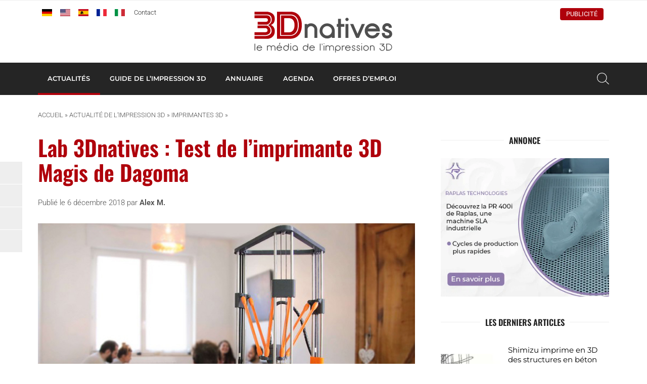

--- FILE ---
content_type: text/html; charset=UTF-8
request_url: https://www.3dnatives.com/test-imprimante-3d-magis-dagoma-061220183/
body_size: 29692
content:
<!DOCTYPE html><html lang=fr-FR><head><meta http-equiv="Content-Type" content="text/html; charset=UTF-8"><meta name="viewport" content="width=device-width, initial-scale=1, maximum-scale=1.0"><title>Lab 3Dnatives : Test de l’imprimante 3D Magis de Dagoma - 3Dnatives</title><meta name='robots' content='index, follow, max-image-preview:large, max-snippet:-1, max-video-preview:-1'> <script data-no-defer=1 data-ezscrex=false data-cfasync=false data-pagespeed-no-defer data-cookieconsent=ignore>var ctPublicFunctions = {"_ajax_nonce":"d2a89fbf64","_rest_nonce":"81c1b1233c","_ajax_url":"\/wp-admin\/admin-ajax.php","_rest_url":"https:\/\/www.3dnatives.com\/wp-json\/","data__cookies_type":"none","data__ajax_type":"rest","data__bot_detector_enabled":"1","data__frontend_data_log_enabled":1,"cookiePrefix":"","wprocket_detected":false,"host_url":"www.3dnatives.com","text__ee_click_to_select":"Click to select the whole data","text__ee_original_email":"The complete one is","text__ee_got_it":"Got it","text__ee_blocked":"Blocked","text__ee_cannot_connect":"Cannot connect","text__ee_cannot_decode":"Can not decode email. Unknown reason","text__ee_email_decoder":"CleanTalk email decoder","text__ee_wait_for_decoding":"The magic is on the way!","text__ee_decoding_process":"Please wait a few seconds while we decode the contact data."}</script> <script data-no-defer=1 data-ezscrex=false data-cfasync=false data-pagespeed-no-defer data-cookieconsent=ignore>var ctPublic = {"_ajax_nonce":"d2a89fbf64","settings__forms__check_internal":"0","settings__forms__check_external":"0","settings__forms__force_protection":"0","settings__forms__search_test":"1","settings__forms__wc_add_to_cart":"0","settings__data__bot_detector_enabled":"1","settings__sfw__anti_crawler":0,"blog_home":"https:\/\/www.3dnatives.com\/","pixel__setting":"3","pixel__enabled":true,"pixel__url":null,"data__email_check_before_post":"1","data__email_check_exist_post":"1","data__cookies_type":"none","data__key_is_ok":true,"data__visible_fields_required":true,"wl_brandname":"Anti-Spam by CleanTalk","wl_brandname_short":"CleanTalk","ct_checkjs_key":"09aa8e10455eafbf991dede589c86cc853ddcd79d82d82c3ec4512e2666fffd6","emailEncoderPassKey":"f4eb440a95323b437df7937775e50af4","bot_detector_forms_excluded":"W10=","advancedCacheExists":true,"varnishCacheExists":false,"wc_ajax_add_to_cart":true}</script> <meta name="description" content="Retrouvez le test complet de l&#039;imprimante 3D Magis de Dagoma au sein du Lab 3Dnatives. Disponible pour 499€, la Magis se veut la plus simple du marché."><link rel=canonical href=https://www.3dnatives.com/test-imprimante-3d-magis-dagoma-061220183/ ><meta property="og:locale" content="fr_FR"><meta property="og:type" content="article"><meta property="og:title" content="Lab 3Dnatives : Test de l’imprimante 3D Magis de Dagoma - 3Dnatives"><meta property="og:description" content="Retrouvez le test complet de l&#039;imprimante 3D Magis de Dagoma au sein du Lab 3Dnatives. Disponible pour 499€, la Magis se veut la plus simple du marché."><meta property="og:url" content="https://www.3dnatives.com/test-imprimante-3d-magis-dagoma-061220183/"><meta property="og:site_name" content="3Dnatives"><meta property="article:publisher" content="https://www.facebook.com/3Dnativesfr"><meta property="article:published_time" content="2018-12-06T14:50:04+00:00"><meta property="article:modified_time" content="2022-10-18T15:10:13+00:00"><meta property="og:image" content="https://www.3dnatives.com/wp-content/uploads/cover_dagoma_magis.jpg"><meta property="og:image:width" content="850"><meta property="og:image:height" content="500"><meta property="og:image:type" content="image/jpeg"><meta name="author" content="Alex M."><meta name="twitter:card" content="summary_large_image"><meta name="twitter:creator" content="@3Dnatives"><meta name="twitter:site" content="@3Dnatives"> <script type=application/ld+json class=yoast-schema-graph>{"@context":"https://schema.org","@graph":[{"@type":"Article","@id":"https://www.3dnatives.com/test-imprimante-3d-magis-dagoma-061220183/#article","isPartOf":{"@id":"https://www.3dnatives.com/test-imprimante-3d-magis-dagoma-061220183/"},"author":{"name":"Alex M.","@id":"https://www.3dnatives.com/#/schema/person/6822573d3f67d1569323dbe3e351dd1a"},"headline":"Lab 3Dnatives : Test de l’imprimante 3D Magis de Dagoma","datePublished":"2018-12-06T14:50:04+00:00","dateModified":"2022-10-18T15:10:13+00:00","mainEntityOfPage":{"@id":"https://www.3dnatives.com/test-imprimante-3d-magis-dagoma-061220183/"},"wordCount":1088,"commentCount":0,"publisher":{"@id":"https://www.3dnatives.com/#organization"},"image":{"@id":"https://www.3dnatives.com/test-imprimante-3d-magis-dagoma-061220183/#primaryimage"},"thumbnailUrl":"https://www.3dnatives.com/wp-content/uploads/cover_dagoma_magis.jpg","articleSection":["Imprimantes 3D","News","Tests"],"inLanguage":"fr-FR","potentialAction":[{"@type":"CommentAction","name":"Comment","target":["https://www.3dnatives.com/test-imprimante-3d-magis-dagoma-061220183/#respond"]}]},{"@type":"WebPage","@id":"https://www.3dnatives.com/test-imprimante-3d-magis-dagoma-061220183/","url":"https://www.3dnatives.com/test-imprimante-3d-magis-dagoma-061220183/","name":"Lab 3Dnatives : Test de l’imprimante 3D Magis de Dagoma - 3Dnatives","isPartOf":{"@id":"https://www.3dnatives.com/#website"},"primaryImageOfPage":{"@id":"https://www.3dnatives.com/test-imprimante-3d-magis-dagoma-061220183/#primaryimage"},"image":{"@id":"https://www.3dnatives.com/test-imprimante-3d-magis-dagoma-061220183/#primaryimage"},"thumbnailUrl":"https://www.3dnatives.com/wp-content/uploads/cover_dagoma_magis.jpg","datePublished":"2018-12-06T14:50:04+00:00","dateModified":"2022-10-18T15:10:13+00:00","description":"Retrouvez le test complet de l'imprimante 3D Magis de Dagoma au sein du Lab 3Dnatives. Disponible pour 499€, la Magis se veut la plus simple du marché.","breadcrumb":{"@id":"https://www.3dnatives.com/test-imprimante-3d-magis-dagoma-061220183/#breadcrumb"},"inLanguage":"fr-FR","potentialAction":[{"@type":"ReadAction","target":["https://www.3dnatives.com/test-imprimante-3d-magis-dagoma-061220183/"]}]},{"@type":"ImageObject","inLanguage":"fr-FR","@id":"https://www.3dnatives.com/test-imprimante-3d-magis-dagoma-061220183/#primaryimage","url":"https://www.3dnatives.com/wp-content/uploads/cover_dagoma_magis.jpg","contentUrl":"https://www.3dnatives.com/wp-content/uploads/cover_dagoma_magis.jpg","width":850,"height":500,"caption":"imprimante 3D magis"},{"@type":"BreadcrumbList","@id":"https://www.3dnatives.com/test-imprimante-3d-magis-dagoma-061220183/#breadcrumb","itemListElement":[{"@type":"ListItem","position":1,"name":"Accueil","item":"https://www.3dnatives.com/"},{"@type":"ListItem","position":2,"name":"Actualité de l’impression 3D","item":"https://www.3dnatives.com/actualite-de-limpression-3d/"},{"@type":"ListItem","position":3,"name":"Imprimantes 3D","item":"https://www.3dnatives.com/category/imprimantes-3d/"},{"@type":"ListItem","position":4,"name":"Lab 3Dnatives : Test de l’imprimante 3D Magis de Dagoma"}]},{"@type":"WebSite","@id":"https://www.3dnatives.com/#website","url":"https://www.3dnatives.com/","name":"3Dnatives","description":"Impression 3D et Imprimante 3D : Meilleur Prix, Comparatif, News","publisher":{"@id":"https://www.3dnatives.com/#organization"},"potentialAction":[{"@type":"SearchAction","target":{"@type":"EntryPoint","urlTemplate":"https://www.3dnatives.com/?s={search_term_string}"},"query-input":{"@type":"PropertyValueSpecification","valueRequired":true,"valueName":"search_term_string"}}],"inLanguage":"fr-FR"},{"@type":"Organization","@id":"https://www.3dnatives.com/#organization","name":"3Dnatives","url":"https://www.3dnatives.com/","logo":{"@type":"ImageObject","inLanguage":"fr-FR","@id":"https://www.3dnatives.com/#/schema/logo/image/","url":"https://www.3dnatives.com/wp-content/uploads/2021/12/logo_3Dnatives2017_FR.png","contentUrl":"https://www.3dnatives.com/wp-content/uploads/2021/12/logo_3Dnatives2017_FR.png","width":395,"height":117,"caption":"3Dnatives"},"image":{"@id":"https://www.3dnatives.com/#/schema/logo/image/"},"sameAs":["https://www.facebook.com/3Dnativesfr","https://x.com/3Dnatives","https://www.instagram.com/3d_natives/","https://www.linkedin.com/groups/5136394/","https://www.youtube.com/channel/UCMWrNpdLOXa7BffRKXZoaZw?feature=watch","https://www.tiktok.com/@3dnatives8?is_from_webapp=1&sender_device=pc"]},{"@type":"Person","@id":"https://www.3dnatives.com/#/schema/person/6822573d3f67d1569323dbe3e351dd1a","name":"Alex M.","image":{"@type":"ImageObject","inLanguage":"fr-FR","@id":"https://www.3dnatives.com/#/schema/person/image/","url":"https://secure.gravatar.com/avatar/e379a4937b91f5ec1cc9d80ccc6fe9604f477eaf38fb8e0bce1b01f9f3cf9e69?s=96&d=https%3A%2F%2Fwww.3dnatives.com%2Fwp-content%2Fthemes%2F3dnatives%2Fimg%2Fgravatar.png&r=g","contentUrl":"https://secure.gravatar.com/avatar/e379a4937b91f5ec1cc9d80ccc6fe9604f477eaf38fb8e0bce1b01f9f3cf9e69?s=96&d=https%3A%2F%2Fwww.3dnatives.com%2Fwp-content%2Fthemes%2F3dnatives%2Fimg%2Fgravatar.png&r=g","caption":"Alex M."},"worksFor":"alexandre martel","url":"https://www.3dnatives.com/author/mulpy/"}]}</script> <link rel=amphtml href=https://www.3dnatives.com/test-imprimante-3d-magis-dagoma-061220183/amp/ ><meta name="generator" content="AMP for WP 1.1.11"><link rel=dns-prefetch href=//scripts.simpleanalyticscdn.com><link rel=dns-prefetch href=//js.hs-scripts.com><link rel=dns-prefetch href=//fd.cleantalk.org><link rel=dns-prefetch href=//plausible.io><link rel=dns-prefetch href=//www.googletagmanager.com><link rel=alternate title="oEmbed (JSON)" type=application/json+oembed href="https://www.3dnatives.com/wp-json/oembed/1.0/embed?url=https%3A%2F%2Fwww.3dnatives.com%2Ftest-imprimante-3d-magis-dagoma-061220183%2F"><link rel=alternate title="oEmbed (XML)" type=text/xml+oembed href="https://www.3dnatives.com/wp-json/oembed/1.0/embed?url=https%3A%2F%2Fwww.3dnatives.com%2Ftest-imprimante-3d-magis-dagoma-061220183%2F&#038;format=xml"> <script id=wordpress-ready>window.advanced_ads_ready=function(e,a){a=a||"complete";var d=function(e){return"interactive"===a?"loading"!==e:"complete"===e};d(document.readyState)?e():document.addEventListener("readystatechange",(function(a){d(a.target.readyState)&&e()}),{once:"interactive"===a})},window.advanced_ads_ready_queue=window.advanced_ads_ready_queue||[];</script> <style id=wp-img-auto-sizes-contain-inline-css>img:is([sizes=auto i],[sizes^="auto," i]){contain-intrinsic-size:3000px 1500px}</style><link rel=stylesheet id=cleantalk-public-css-css href=https://www.3dnatives.com/wp-content/plugins/cleantalk-spam-protect/css/cleantalk-public.min.css type=text/css media=all><link rel=stylesheet id=cleantalk-email-decoder-css-css href=https://www.3dnatives.com/wp-content/plugins/cleantalk-spam-protect/css/cleantalk-email-decoder.min.css type=text/css media=all><link rel=stylesheet id=fa-css href=https://www.3dnatives.com/wp-content/themes/3dnatives/css/fontawesome.css type=text/css media=screen><link rel=stylesheet id=materialize-css href=https://www.3dnatives.com/wp-content/themes/3dnatives/vendor/materialize/materialize.mod.css type=text/css media=screen><link rel=stylesheet id=main-css href=https://www.3dnatives.com/wp-content/themes/3dnatives/css/natives-2510.css type=text/css media=screen><link rel=stylesheet id=polls-css href=https://www.3dnatives.com/wp-content/themes/3dnatives/css/polls.css type=text/css media=screen> <script src=https://www.3dnatives.com/wp-content/plugins/cleantalk-spam-protect/js/apbct-public-bundle.min.js id=apbct-public-bundle.min-js-js></script> <script src=https://fd.cleantalk.org/ct-bot-detector-wrapper.js id=ct_bot_detector-js defer=defer data-wp-strategy=defer></script> <script defer data-domain=3dnatives.com data-api=https://plausible.io/api/event data-cfasync=false src=https://plausible.io/js/plausible.outbound-links.js id=plausible-analytics-js></script> <script id=plausible-analytics-js-after>window.plausible = window.plausible || function() { (window.plausible.q = window.plausible.q || []).push(arguments) }
//# sourceURL=plausible-analytics-js-after</script> <script src=https://www.3dnatives.com/wp-includes/js/jquery/jquery.js id=jquery-js></script> <script id=advanced-ads-advanced-js-js-extra>var advads_options = {"blog_id":"1","privacy":{"enabled":false,"state":"not_needed"}};
//# sourceURL=advanced-ads-advanced-js-js-extra</script> <script src=https://www.3dnatives.com/wp-content/plugins/advanced-ads/public/assets/js/advanced.min.js id=advanced-ads-advanced-js-js></script> <script id=advanced_ads_pro/visitor_conditions-js-extra>var advanced_ads_pro_visitor_conditions = {"referrer_cookie_name":"advanced_ads_pro_visitor_referrer","referrer_exdays":"365","page_impr_cookie_name":"advanced_ads_page_impressions","page_impr_exdays":"3650"};
//# sourceURL=advanced_ads_pro%2Fvisitor_conditions-js-extra</script> <script src=https://www.3dnatives.com/wp-content/plugins/advanced-ads-pro/modules/advanced-visitor-conditions/inc/conditions.min.js id=advanced_ads_pro/visitor_conditions-js></script>   <script src="https://www.googletagmanager.com/gtag/js?id=GT-WP4V8B8" id=google_gtagjs-js async></script> <script id=google_gtagjs-js-after>window.dataLayer = window.dataLayer || [];function gtag(){dataLayer.push(arguments);}
gtag("set","linker",{"domains":["www.3dnatives.com"]});
gtag("js", new Date());
gtag("set", "developer_id.dZTNiMT", true);
gtag("config", "GT-WP4V8B8");
//# sourceURL=google_gtagjs-js-after</script> <link rel=https://api.w.org/ href=https://www.3dnatives.com/wp-json/ ><link rel=alternate title=JSON type=application/json href=https://www.3dnatives.com/wp-json/wp/v2/posts/39845>	 <script class=hsq-set-content-id data-content-id=blog-post>var _hsq = _hsq || [];
				_hsq.push(["setContentType", "blog-post"]);</script> <meta name="generator" content="Site Kit by Google 1.170.0"><link rel=alternate href=https://www.3dnatives.com/de/dagoma-magis-test-230120191/ hreflang=de><link rel=alternate href=https://www.3dnatives.com/en/3dnatives-lab-dagoma-magis-3d-printer-150120195/ hreflang=en><link rel=alternate href=https://www.3dnatives.com/test-imprimante-3d-magis-dagoma-061220183/ hreflang=fr> <script>var advadsCfpQueue = [];
		var advadsCfpAd = function( adID ){
			if ( 'undefined' == typeof advadsProCfp ) { advadsCfpQueue.push( adID ) } else { advadsProCfp.addElement( adID ) }
		};</script> <meta name="onesignal" content="wordpress-plugin"> <script>window.OneSignalDeferred = window.OneSignalDeferred || [];

      OneSignalDeferred.push(function(OneSignal) {
        var oneSignal_options = {};
        window._oneSignalInitOptions = oneSignal_options;

        oneSignal_options['serviceWorkerParam'] = { scope: '/' };
oneSignal_options['serviceWorkerPath'] = 'OneSignalSDKWorker.js.php';

        OneSignal.Notifications.setDefaultUrl("https://www.3dnatives.com");

        oneSignal_options['wordpress'] = true;
oneSignal_options['appId'] = 'd239080e-75cc-4b97-ba48-b0032230071d';
oneSignal_options['allowLocalhostAsSecureOrigin'] = true;
oneSignal_options['welcomeNotification'] = { };
oneSignal_options['welcomeNotification']['disable'] = true;
oneSignal_options['path'] = "https://www.3dnatives.com/wp-content/plugins/onesignal-free-web-push-notifications/sdk_files/";
oneSignal_options['safari_web_id'] = "web.onesignal.auto.4132c962-fb08-4b74-acbc-06682d034170";
oneSignal_options['persistNotification'] = false;
oneSignal_options['promptOptions'] = { };
oneSignal_options['promptOptions']['actionMessage'] = "vous invite à recevoir les alertes";
oneSignal_options['promptOptions']['exampleNotificationTitleDesktop'] = "Ceci est un exemple de notification";
oneSignal_options['promptOptions']['exampleNotificationMessageDesktop'] = "Vous recevrez les notifications sur votre bureau";
oneSignal_options['promptOptions']['exampleNotificationTitleMobile'] = "Exemple de notification";
oneSignal_options['promptOptions']['exampleNotificationMessageMobile'] = "Vous recevrez les notifications sur votre mobile/tablette";
oneSignal_options['promptOptions']['exampleNotificationCaption'] = "(vous pouvez vous désinscrire à tout moment)";
oneSignal_options['promptOptions']['acceptButtonText'] = "CONTINUER";
oneSignal_options['promptOptions']['cancelButtonText'] = "NON MERCI";
oneSignal_options['promptOptions']['siteName'] = "3Dnatives.com";
oneSignal_options['promptOptions']['autoAcceptTitle'] = "Accepter";
              OneSignal.init(window._oneSignalInitOptions);
              OneSignal.Slidedown.promptPush()      });

      function documentInitOneSignal() {
        var oneSignal_elements = document.getElementsByClassName("OneSignal-prompt");

        var oneSignalLinkClickHandler = function(event) { OneSignal.Notifications.requestPermission(); event.preventDefault(); };        for(var i = 0; i < oneSignal_elements.length; i++)
          oneSignal_elements[i].addEventListener('click', oneSignalLinkClickHandler, false);
      }

      if (document.readyState === 'complete') {
           documentInitOneSignal();
      }
      else {
           window.addEventListener("load", function(event){
               documentInitOneSignal();
          });
      }</script> <script>if ( typeof advadsGATracking === 'undefined' ) {
				window.advadsGATracking = {
					delayedAds: {},
					deferedAds: {}
				};
			}</script> <script async src="https://pagead2.googlesyndication.com/pagead/js/adsbygoogle.js?client=ca-pub-1322981150191492" crossorigin=anonymous></script><style class=wp-fonts-local>@font-face{font-family:Roboto;font-style:normal;font-weight:300 900;font-display:swap;src:url('https://www.3dnatives.com/wp-content/themes/3dnatives/fonts/Roboto.ttf') format('truetype')}@font-face{font-family:Roboto;font-style:italic;font-weight:300 900;font-display:swap;src:url('https://www.3dnatives.com/wp-content/themes/3dnatives/fonts/Roboto-Italic.ttf') format('truetype')}@font-face{font-family:Montserrat;font-style:normal;font-weight:300 900;font-display:swap;src:url('https://www.3dnatives.com/wp-content/themes/3dnatives/fonts/Montserrat.ttf') format('truetype')}@font-face{font-family:Montserrat;font-style:italic;font-weight:300 900;font-display:swap;src:url('https://www.3dnatives.com/wp-content/themes/3dnatives/fonts/Montserrat-Italic.ttf') format('truetype')}@font-face{font-family:Oswald;font-style:normal;font-weight:300 900;font-display:swap;src:url('https://www.3dnatives.com/wp-content/themes/3dnatives/fonts/Oswald.ttf') format('truetype')}</style><link rel=icon href=https://www.3dnatives.com/wp-content/uploads/favicon-16x16.png sizes=32x32><link rel=icon href=https://www.3dnatives.com/wp-content/uploads/favicon-16x16.png sizes=192x192><link rel=apple-touch-icon href=https://www.3dnatives.com/wp-content/uploads/favicon-16x16.png><meta name="msapplication-TileImage" content="https://www.3dnatives.com/wp-content/uploads/favicon-16x16.png"><style id=wp-custom-css>.poll3d-modal{top:5% !important;max-height:90%}.poll3d-modal button[type="submit"]{background:#af000b;border-color:#af000b}#landing-page #recent-posts .adv-link img{display:block;max-width:100%;height:auto}#mc_embed_signup form .select-wrapper{margin:0}</style> <script>window.dataLayer = window.dataLayer || [];
		window.dataLayer.push({'language': 'fr'});	
		(function(w,d,s,l,i){w[l]=w[l]||[];w[l].push({'gtm.start':
		new Date().getTime(),event:'gtm.js'});var f=d.getElementsByTagName(s)[0],
		j=d.createElement(s),dl=l!='dataLayer'?'&l='+l:'';j.async=true;j.src=
		'https://www.googletagmanager.com/gtm.js?id='+i+dl;f.parentNode.insertBefore(j,f);
		})(window,document,'script','dataLayer','GTM-PJQG2BQ');</script>  <script async=async src=https://widgets.outbrain.com/outbrain.js></script> <style id=wp-block-gallery-inline-css>/*<![CDATA[*/.blocks-gallery-grid:not(.has-nested-images),.wp-block-gallery:not(.has-nested-images){display:flex;flex-wrap:wrap;list-style-type:none;margin:0;padding:0}.blocks-gallery-grid:not(.has-nested-images) .blocks-gallery-image,.blocks-gallery-grid:not(.has-nested-images) .blocks-gallery-item,.wp-block-gallery:not(.has-nested-images) .blocks-gallery-image,.wp-block-gallery:not(.has-nested-images) .blocks-gallery-item{display:flex;flex-direction:column;flex-grow:1;justify-content:center;margin:0 1em 1em 0;position:relative;width:calc(50% - 1em)}.blocks-gallery-grid:not(.has-nested-images) .blocks-gallery-image:nth-of-type(2n),.blocks-gallery-grid:not(.has-nested-images) .blocks-gallery-item:nth-of-type(2n),.wp-block-gallery:not(.has-nested-images) .blocks-gallery-image:nth-of-type(2n),.wp-block-gallery:not(.has-nested-images) .blocks-gallery-item:nth-of-type(2n){margin-right:0}.blocks-gallery-grid:not(.has-nested-images) .blocks-gallery-image figure,.blocks-gallery-grid:not(.has-nested-images) .blocks-gallery-item figure,.wp-block-gallery:not(.has-nested-images) .blocks-gallery-image figure,.wp-block-gallery:not(.has-nested-images) .blocks-gallery-item figure{align-items:flex-end;display:flex;height:100%;justify-content:flex-start;margin:0}.blocks-gallery-grid:not(.has-nested-images) .blocks-gallery-image img,.blocks-gallery-grid:not(.has-nested-images) .blocks-gallery-item img,.wp-block-gallery:not(.has-nested-images) .blocks-gallery-image img,.wp-block-gallery:not(.has-nested-images) .blocks-gallery-item img{display:block;height:auto;max-width:100%;width:auto}.blocks-gallery-grid:not(.has-nested-images) .blocks-gallery-image figcaption,.blocks-gallery-grid:not(.has-nested-images) .blocks-gallery-item figcaption,.wp-block-gallery:not(.has-nested-images) .blocks-gallery-image figcaption,.wp-block-gallery:not(.has-nested-images) .blocks-gallery-item figcaption{background:linear-gradient(0deg,#000000b3,#0000004d 70%,#0000);bottom:0;box-sizing:border-box;color:#fff;font-size:.8em;margin:0;max-height:100%;overflow:auto;padding:3em .77em .7em;position:absolute;text-align:center;width:100%;z-index:2}.blocks-gallery-grid:not(.has-nested-images) .blocks-gallery-image figcaption img,.blocks-gallery-grid:not(.has-nested-images) .blocks-gallery-item figcaption img,.wp-block-gallery:not(.has-nested-images) .blocks-gallery-image figcaption img,.wp-block-gallery:not(.has-nested-images) .blocks-gallery-item figcaption img{display:inline}.blocks-gallery-grid:not(.has-nested-images) figcaption,.wp-block-gallery:not(.has-nested-images) figcaption{flex-grow:1}.blocks-gallery-grid:not(.has-nested-images).is-cropped .blocks-gallery-image a,.blocks-gallery-grid:not(.has-nested-images).is-cropped .blocks-gallery-image img,.blocks-gallery-grid:not(.has-nested-images).is-cropped .blocks-gallery-item a,.blocks-gallery-grid:not(.has-nested-images).is-cropped .blocks-gallery-item img,.wp-block-gallery:not(.has-nested-images).is-cropped .blocks-gallery-image a,.wp-block-gallery:not(.has-nested-images).is-cropped .blocks-gallery-image img,.wp-block-gallery:not(.has-nested-images).is-cropped .blocks-gallery-item a,.wp-block-gallery:not(.has-nested-images).is-cropped .blocks-gallery-item img{flex:1;height:100%;object-fit:cover;width:100%}.blocks-gallery-grid:not(.has-nested-images).columns-1 .blocks-gallery-image,.blocks-gallery-grid:not(.has-nested-images).columns-1 .blocks-gallery-item,.wp-block-gallery:not(.has-nested-images).columns-1 .blocks-gallery-image,.wp-block-gallery:not(.has-nested-images).columns-1 .blocks-gallery-item{margin-right:0;width:100%}@media (min-width:600px){.blocks-gallery-grid:not(.has-nested-images).columns-3 .blocks-gallery-image,.blocks-gallery-grid:not(.has-nested-images).columns-3 .blocks-gallery-item,.wp-block-gallery:not(.has-nested-images).columns-3 .blocks-gallery-image,.wp-block-gallery:not(.has-nested-images).columns-3 .blocks-gallery-item{margin-right:1em;width:calc(33.33333% - .66667em)}.blocks-gallery-grid:not(.has-nested-images).columns-4 .blocks-gallery-image,.blocks-gallery-grid:not(.has-nested-images).columns-4 .blocks-gallery-item,.wp-block-gallery:not(.has-nested-images).columns-4 .blocks-gallery-image,.wp-block-gallery:not(.has-nested-images).columns-4 .blocks-gallery-item{margin-right:1em;width:calc(25% - .75em)}.blocks-gallery-grid:not(.has-nested-images).columns-5 .blocks-gallery-image,.blocks-gallery-grid:not(.has-nested-images).columns-5 .blocks-gallery-item,.wp-block-gallery:not(.has-nested-images).columns-5 .blocks-gallery-image,.wp-block-gallery:not(.has-nested-images).columns-5 .blocks-gallery-item{margin-right:1em;width:calc(20% - .8em)}.blocks-gallery-grid:not(.has-nested-images).columns-6 .blocks-gallery-image,.blocks-gallery-grid:not(.has-nested-images).columns-6 .blocks-gallery-item,.wp-block-gallery:not(.has-nested-images).columns-6 .blocks-gallery-image,.wp-block-gallery:not(.has-nested-images).columns-6 .blocks-gallery-item{margin-right:1em;width:calc(16.66667% - .83333em)}.blocks-gallery-grid:not(.has-nested-images).columns-7 .blocks-gallery-image,.blocks-gallery-grid:not(.has-nested-images).columns-7 .blocks-gallery-item,.wp-block-gallery:not(.has-nested-images).columns-7 .blocks-gallery-image,.wp-block-gallery:not(.has-nested-images).columns-7 .blocks-gallery-item{margin-right:1em;width:calc(14.28571% - .85714em)}.blocks-gallery-grid:not(.has-nested-images).columns-8 .blocks-gallery-image,.blocks-gallery-grid:not(.has-nested-images).columns-8 .blocks-gallery-item,.wp-block-gallery:not(.has-nested-images).columns-8 .blocks-gallery-image,.wp-block-gallery:not(.has-nested-images).columns-8 .blocks-gallery-item{margin-right:1em;width:calc(12.5% - .875em)}.blocks-gallery-grid:not(.has-nested-images).columns-1 .blocks-gallery-image:nth-of-type(1n),.blocks-gallery-grid:not(.has-nested-images).columns-1 .blocks-gallery-item:nth-of-type(1n),.blocks-gallery-grid:not(.has-nested-images).columns-2 .blocks-gallery-image:nth-of-type(2n),.blocks-gallery-grid:not(.has-nested-images).columns-2 .blocks-gallery-item:nth-of-type(2n),.blocks-gallery-grid:not(.has-nested-images).columns-3 .blocks-gallery-image:nth-of-type(3n),.blocks-gallery-grid:not(.has-nested-images).columns-3 .blocks-gallery-item:nth-of-type(3n),.blocks-gallery-grid:not(.has-nested-images).columns-4 .blocks-gallery-image:nth-of-type(4n),.blocks-gallery-grid:not(.has-nested-images).columns-4 .blocks-gallery-item:nth-of-type(4n),.blocks-gallery-grid:not(.has-nested-images).columns-5 .blocks-gallery-image:nth-of-type(5n),.blocks-gallery-grid:not(.has-nested-images).columns-5 .blocks-gallery-item:nth-of-type(5n),.blocks-gallery-grid:not(.has-nested-images).columns-6 .blocks-gallery-image:nth-of-type(6n),.blocks-gallery-grid:not(.has-nested-images).columns-6 .blocks-gallery-item:nth-of-type(6n),.blocks-gallery-grid:not(.has-nested-images).columns-7 .blocks-gallery-image:nth-of-type(7n),.blocks-gallery-grid:not(.has-nested-images).columns-7 .blocks-gallery-item:nth-of-type(7n),.blocks-gallery-grid:not(.has-nested-images).columns-8 .blocks-gallery-image:nth-of-type(8n),.blocks-gallery-grid:not(.has-nested-images).columns-8 .blocks-gallery-item:nth-of-type(8n),.wp-block-gallery:not(.has-nested-images).columns-1 .blocks-gallery-image:nth-of-type(1n),.wp-block-gallery:not(.has-nested-images).columns-1 .blocks-gallery-item:nth-of-type(1n),.wp-block-gallery:not(.has-nested-images).columns-2 .blocks-gallery-image:nth-of-type(2n),.wp-block-gallery:not(.has-nested-images).columns-2 .blocks-gallery-item:nth-of-type(2n),.wp-block-gallery:not(.has-nested-images).columns-3 .blocks-gallery-image:nth-of-type(3n),.wp-block-gallery:not(.has-nested-images).columns-3 .blocks-gallery-item:nth-of-type(3n),.wp-block-gallery:not(.has-nested-images).columns-4 .blocks-gallery-image:nth-of-type(4n),.wp-block-gallery:not(.has-nested-images).columns-4 .blocks-gallery-item:nth-of-type(4n),.wp-block-gallery:not(.has-nested-images).columns-5 .blocks-gallery-image:nth-of-type(5n),.wp-block-gallery:not(.has-nested-images).columns-5 .blocks-gallery-item:nth-of-type(5n),.wp-block-gallery:not(.has-nested-images).columns-6 .blocks-gallery-image:nth-of-type(6n),.wp-block-gallery:not(.has-nested-images).columns-6 .blocks-gallery-item:nth-of-type(6n),.wp-block-gallery:not(.has-nested-images).columns-7 .blocks-gallery-image:nth-of-type(7n),.wp-block-gallery:not(.has-nested-images).columns-7 .blocks-gallery-item:nth-of-type(7n),.wp-block-gallery:not(.has-nested-images).columns-8 .blocks-gallery-image:nth-of-type(8n),.wp-block-gallery:not(.has-nested-images).columns-8 .blocks-gallery-item:nth-of-type(8n){margin-right:0}}.blocks-gallery-grid:not(.has-nested-images) .blocks-gallery-image:last-child,.blocks-gallery-grid:not(.has-nested-images) .blocks-gallery-item:last-child,.wp-block-gallery:not(.has-nested-images) .blocks-gallery-image:last-child,.wp-block-gallery:not(.has-nested-images) .blocks-gallery-item:last-child{margin-right:0}.blocks-gallery-grid:not(.has-nested-images).alignleft,.blocks-gallery-grid:not(.has-nested-images).alignright,.wp-block-gallery:not(.has-nested-images).alignleft,.wp-block-gallery:not(.has-nested-images).alignright{max-width:420px;width:100%}.blocks-gallery-grid:not(.has-nested-images).aligncenter .blocks-gallery-item figure,.wp-block-gallery:not(.has-nested-images).aligncenter .blocks-gallery-item figure{justify-content:center}.wp-block-gallery:not(.is-cropped) .blocks-gallery-item{align-self:flex-start}figure.wp-block-gallery.has-nested-images{align-items:normal}.wp-block-gallery.has-nested-images figure.wp-block-image:not(#individual-image){margin:0;width:calc(50% - var(--wp--style--unstable-gallery-gap, 16px)/2)}.wp-block-gallery.has-nested-images figure.wp-block-image{box-sizing:border-box;display:flex;flex-direction:column;flex-grow:1;justify-content:center;max-width:100%;position:relative}.wp-block-gallery.has-nested-images figure.wp-block-image>a,.wp-block-gallery.has-nested-images figure.wp-block-image>div{flex-direction:column;flex-grow:1;margin:0}.wp-block-gallery.has-nested-images figure.wp-block-image img{display:block;height:auto;max-width:100%!important;width:auto}.wp-block-gallery.has-nested-images figure.wp-block-image figcaption,.wp-block-gallery.has-nested-images figure.wp-block-image:has(figcaption):before{bottom:0;left:0;max-height:100%;position:absolute;right:0}.wp-block-gallery.has-nested-images figure.wp-block-image:has(figcaption):before{backdrop-filter:blur(3px);content:"";height:100%;-webkit-mask-image:linear-gradient(0deg,#000 20%,#0000);mask-image:linear-gradient(0deg,#000 20%,#0000);max-height:40%;pointer-events:none}.wp-block-gallery.has-nested-images figure.wp-block-image figcaption{box-sizing:border-box;color:#fff;font-size:13px;margin:0;overflow:auto;padding:1em;text-align:center;text-shadow:0 0 1.5px #000}.wp-block-gallery.has-nested-images figure.wp-block-image figcaption::-webkit-scrollbar{height:12px;width:12px}.wp-block-gallery.has-nested-images figure.wp-block-image figcaption::-webkit-scrollbar-track{background-color:initial}.wp-block-gallery.has-nested-images figure.wp-block-image figcaption::-webkit-scrollbar-thumb{background-clip:padding-box;background-color:initial;border:3px solid #0000;border-radius:8px}.wp-block-gallery.has-nested-images figure.wp-block-image figcaption:focus-within::-webkit-scrollbar-thumb,.wp-block-gallery.has-nested-images figure.wp-block-image figcaption:focus::-webkit-scrollbar-thumb,.wp-block-gallery.has-nested-images figure.wp-block-image figcaption:hover::-webkit-scrollbar-thumb{background-color:#fffc}.wp-block-gallery.has-nested-images figure.wp-block-image figcaption{scrollbar-color:#0000 #0000;scrollbar-gutter:stable both-edges;scrollbar-width:thin}.wp-block-gallery.has-nested-images figure.wp-block-image figcaption:focus,.wp-block-gallery.has-nested-images figure.wp-block-image figcaption:focus-within,.wp-block-gallery.has-nested-images figure.wp-block-image figcaption:hover{scrollbar-color:#fffc #0000}.wp-block-gallery.has-nested-images figure.wp-block-image figcaption{will-change:transform}@media (hover:none){.wp-block-gallery.has-nested-images figure.wp-block-image figcaption{scrollbar-color:#fffc #0000}}.wp-block-gallery.has-nested-images figure.wp-block-image figcaption{background:linear-gradient(0deg,#0006,#0000)}.wp-block-gallery.has-nested-images figure.wp-block-image figcaption img{display:inline}.wp-block-gallery.has-nested-images figure.wp-block-image figcaption a{color:inherit}.wp-block-gallery.has-nested-images figure.wp-block-image.has-custom-border img{box-sizing:border-box}.wp-block-gallery.has-nested-images figure.wp-block-image.has-custom-border>a,.wp-block-gallery.has-nested-images figure.wp-block-image.has-custom-border>div,.wp-block-gallery.has-nested-images figure.wp-block-image.is-style-rounded>a,.wp-block-gallery.has-nested-images figure.wp-block-image.is-style-rounded>div{flex:1 1 auto}.wp-block-gallery.has-nested-images figure.wp-block-image.has-custom-border figcaption,.wp-block-gallery.has-nested-images figure.wp-block-image.is-style-rounded figcaption{background:none;color:inherit;flex:initial;margin:0;padding:10px 10px 9px;position:relative;text-shadow:none}.wp-block-gallery.has-nested-images figure.wp-block-image.has-custom-border:before,.wp-block-gallery.has-nested-images figure.wp-block-image.is-style-rounded:before{content:none}.wp-block-gallery.has-nested-images figcaption{flex-basis:100%;flex-grow:1;text-align:center}.wp-block-gallery.has-nested-images:not(.is-cropped) figure.wp-block-image:not(#individual-image){margin-bottom:auto;margin-top:0}.wp-block-gallery.has-nested-images.is-cropped figure.wp-block-image:not(#individual-image){align-self:inherit}.wp-block-gallery.has-nested-images.is-cropped figure.wp-block-image:not(#individual-image)>a,.wp-block-gallery.has-nested-images.is-cropped figure.wp-block-image:not(#individual-image)>div:not(.components-drop-zone){display:flex}.wp-block-gallery.has-nested-images.is-cropped figure.wp-block-image:not(#individual-image) a,.wp-block-gallery.has-nested-images.is-cropped figure.wp-block-image:not(#individual-image) img{flex:1 0 0%;height:100%;object-fit:cover;width:100%}.wp-block-gallery.has-nested-images.columns-1 figure.wp-block-image:not(#individual-image){width:100%}@media (min-width:600px){.wp-block-gallery.has-nested-images.columns-3 figure.wp-block-image:not(#individual-image){width:calc(33.33333% - var(--wp--style--unstable-gallery-gap, 16px)*.66667)}.wp-block-gallery.has-nested-images.columns-4 figure.wp-block-image:not(#individual-image){width:calc(25% - var(--wp--style--unstable-gallery-gap, 16px)*.75)}.wp-block-gallery.has-nested-images.columns-5 figure.wp-block-image:not(#individual-image){width:calc(20% - var(--wp--style--unstable-gallery-gap, 16px)*.8)}.wp-block-gallery.has-nested-images.columns-6 figure.wp-block-image:not(#individual-image){width:calc(16.66667% - var(--wp--style--unstable-gallery-gap, 16px)*.83333)}.wp-block-gallery.has-nested-images.columns-7 figure.wp-block-image:not(#individual-image){width:calc(14.28571% - var(--wp--style--unstable-gallery-gap, 16px)*.85714)}.wp-block-gallery.has-nested-images.columns-8 figure.wp-block-image:not(#individual-image){width:calc(12.5% - var(--wp--style--unstable-gallery-gap, 16px)*.875)}.wp-block-gallery.has-nested-images.columns-default figure.wp-block-image:not(#individual-image){width:calc(33.33% - var(--wp--style--unstable-gallery-gap, 16px)*.66667)}.wp-block-gallery.has-nested-images.columns-default figure.wp-block-image:not(#individual-image):first-child:nth-last-child(2),.wp-block-gallery.has-nested-images.columns-default figure.wp-block-image:not(#individual-image):first-child:nth-last-child(2)~figure.wp-block-image:not(#individual-image){width:calc(50% - var(--wp--style--unstable-gallery-gap, 16px)*.5)}.wp-block-gallery.has-nested-images.columns-default figure.wp-block-image:not(#individual-image):first-child:last-child{width:100%}}.wp-block-gallery.has-nested-images.alignleft,.wp-block-gallery.has-nested-images.alignright{max-width:420px;width:100%}.wp-block-gallery.has-nested-images.aligncenter{justify-content:center}/*]]>*/</style><style id=wp-block-image-inline-css>/*<![CDATA[*/.wp-block-image>a,.wp-block-image>figure>a{display:inline-block}.wp-block-image img{box-sizing:border-box;height:auto;max-width:100%;vertical-align:bottom}@media not (prefers-reduced-motion){.wp-block-image img.hide{visibility:hidden}.wp-block-image img.show{animation:show-content-image .4s}}.wp-block-image[style*=border-radius] img,.wp-block-image[style*=border-radius]>a{border-radius:inherit}.wp-block-image.has-custom-border img{box-sizing:border-box}.wp-block-image.aligncenter{text-align:center}.wp-block-image.alignfull>a,.wp-block-image.alignwide>a{width:100%}.wp-block-image.alignfull img,.wp-block-image.alignwide img{height:auto;width:100%}.wp-block-image .aligncenter,.wp-block-image .alignleft,.wp-block-image .alignright,.wp-block-image.aligncenter,.wp-block-image.alignleft,.wp-block-image.alignright{display:table}.wp-block-image .aligncenter>figcaption,.wp-block-image .alignleft>figcaption,.wp-block-image .alignright>figcaption,.wp-block-image.aligncenter>figcaption,.wp-block-image.alignleft>figcaption,.wp-block-image.alignright>figcaption{caption-side:bottom;display:table-caption}.wp-block-image .alignleft{float:left;margin:.5em 1em .5em 0}.wp-block-image .alignright{float:right;margin:.5em 0 .5em 1em}.wp-block-image .aligncenter{margin-left:auto;margin-right:auto}.wp-block-image :where(figcaption){margin-bottom:1em;margin-top:.5em}.wp-block-image.is-style-circle-mask img{border-radius:9999px}@supports ((-webkit-mask-image:none) or (mask-image:none)) or (-webkit-mask-image:none){.wp-block-image.is-style-circle-mask img{border-radius:0;-webkit-mask-image:url('data:image/svg+xml;utf8,<svg viewBox="0 0 100 100" xmlns=http://www.w3.org/2000/svg><circle cx=50 cy=50 r=50 /></svg>');mask-image:url('data:image/svg+xml;utf8,<svg viewBox="0 0 100 100" xmlns=http://www.w3.org/2000/svg><circle cx=50 cy=50 r=50 /></svg>');mask-mode:alpha;-webkit-mask-position:center;mask-position:center;-webkit-mask-repeat:no-repeat;mask-repeat:no-repeat;-webkit-mask-size:contain;mask-size:contain}}:root :where(.wp-block-image.is-style-rounded img,.wp-block-image .is-style-rounded img){border-radius:9999px}.wp-block-image figure{margin:0}.wp-lightbox-container{display:flex;flex-direction:column;position:relative}.wp-lightbox-container img{cursor:zoom-in}.wp-lightbox-container img:hover+button{opacity:1}.wp-lightbox-container button{align-items:center;backdrop-filter:blur(16px) saturate(180%);background-color:#5a5a5a40;border:none;border-radius:4px;cursor:zoom-in;display:flex;height:20px;justify-content:center;opacity:0;padding:0;position:absolute;right:16px;text-align:center;top:16px;width:20px;z-index:100}@media not (prefers-reduced-motion){.wp-lightbox-container button{transition:opacity .2s ease}}.wp-lightbox-container button:focus-visible{outline:3px auto #5a5a5a40;outline:3px auto -webkit-focus-ring-color;outline-offset:3px}.wp-lightbox-container button:hover{cursor:pointer;opacity:1}.wp-lightbox-container button:focus{opacity:1}.wp-lightbox-container button:focus,.wp-lightbox-container button:hover,.wp-lightbox-container button:not(:hover):not(:active):not(.has-background){background-color:#5a5a5a40;border:none}.wp-lightbox-overlay{box-sizing:border-box;cursor:zoom-out;height:100vh;left:0;overflow:hidden;position:fixed;top:0;visibility:hidden;width:100%;z-index:100000}.wp-lightbox-overlay .close-button{align-items:center;cursor:pointer;display:flex;justify-content:center;min-height:40px;min-width:40px;padding:0;position:absolute;right:calc(env(safe-area-inset-right) + 16px);top:calc(env(safe-area-inset-top) + 16px);z-index:5000000}.wp-lightbox-overlay .close-button:focus,.wp-lightbox-overlay .close-button:hover,.wp-lightbox-overlay .close-button:not(:hover):not(:active):not(.has-background){background:none;border:none}.wp-lightbox-overlay .lightbox-image-container{height:var(--wp--lightbox-container-height);left:50%;overflow:hidden;position:absolute;top:50%;transform:translate(-50%,-50%);transform-origin:top left;width:var(--wp--lightbox-container-width);z-index:9999999999}.wp-lightbox-overlay .wp-block-image{align-items:center;box-sizing:border-box;display:flex;height:100%;justify-content:center;margin:0;position:relative;transform-origin:0 0;width:100%;z-index:3000000}.wp-lightbox-overlay .wp-block-image img{height:var(--wp--lightbox-image-height);min-height:var(--wp--lightbox-image-height);min-width:var(--wp--lightbox-image-width);width:var(--wp--lightbox-image-width)}.wp-lightbox-overlay .wp-block-image figcaption{display:none}.wp-lightbox-overlay button{background:none;border:none}.wp-lightbox-overlay .scrim{background-color:#fff;height:100%;opacity:.9;position:absolute;width:100%;z-index:2000000}.wp-lightbox-overlay.active{visibility:visible}@media not (prefers-reduced-motion){.wp-lightbox-overlay.active{animation:turn-on-visibility .25s both}.wp-lightbox-overlay.active img{animation:turn-on-visibility .35s both}.wp-lightbox-overlay.show-closing-animation:not(.active){animation:turn-off-visibility .35s both}.wp-lightbox-overlay.show-closing-animation:not(.active) img{animation:turn-off-visibility .25s both}.wp-lightbox-overlay.zoom.active{animation:none;opacity:1;visibility:visible}.wp-lightbox-overlay.zoom.active .lightbox-image-container{animation:lightbox-zoom-in .4s}.wp-lightbox-overlay.zoom.active .lightbox-image-container img{animation:none}.wp-lightbox-overlay.zoom.active .scrim{animation:turn-on-visibility .4s forwards}.wp-lightbox-overlay.zoom.show-closing-animation:not(.active){animation:none}.wp-lightbox-overlay.zoom.show-closing-animation:not(.active) .lightbox-image-container{animation:lightbox-zoom-out .4s}.wp-lightbox-overlay.zoom.show-closing-animation:not(.active) .lightbox-image-container img{animation:none}.wp-lightbox-overlay.zoom.show-closing-animation:not(.active) .scrim{animation:turn-off-visibility .4s forwards}}@keyframes show-content-image{0%{visibility:hidden}99%{visibility:hidden}to{visibility:visible}}@keyframes turn-on-visibility{0%{opacity:0}to{opacity:1}}@keyframes turn-off-visibility{0%{opacity:1;visibility:visible}99%{opacity:0;visibility:visible}to{opacity:0;visibility:hidden}}@keyframes lightbox-zoom-in{0%{transform:translate(calc((-100vw + var(--wp--lightbox-scrollbar-width))/2 + var(--wp--lightbox-initial-left-position)),calc(-50vh + var(--wp--lightbox-initial-top-position))) scale(var(--wp--lightbox-scale))}to{transform:translate(-50%,-50%) scale(1)}}@keyframes lightbox-zoom-out{0%{transform:translate(-50%,-50%) scale(1);visibility:visible}99%{visibility:visible}to{transform:translate(calc((-100vw + var(--wp--lightbox-scrollbar-width))/2 + var(--wp--lightbox-initial-left-position)),calc(-50vh + var(--wp--lightbox-initial-top-position))) scale(var(--wp--lightbox-scale));visibility:hidden}}/*]]>*/</style><style id=core-block-supports-inline-css>/*<![CDATA[*/.wp-block-gallery.wp-block-gallery-1{--wp--style--unstable-gallery-gap:var( --wp--style--gallery-gap-default, var( --gallery-block--gutter-size, var( --wp--style--block-gap, 0.5em ) ) );gap:var( --wp--style--gallery-gap-default, var( --gallery-block--gutter-size, var( --wp--style--block-gap, 0.5em ) ) )}.wp-block-gallery.wp-block-gallery-2{--wp--style--unstable-gallery-gap:var( --wp--style--gallery-gap-default, var( --gallery-block--gutter-size, var( --wp--style--block-gap, 0.5em ) ) );gap:var( --wp--style--gallery-gap-default, var( --gallery-block--gutter-size, var( --wp--style--block-gap, 0.5em ) ) )}.wp-block-gallery.wp-block-gallery-3{--wp--style--unstable-gallery-gap:var( --wp--style--gallery-gap-default, var( --gallery-block--gutter-size, var( --wp--style--block-gap, 0.5em ) ) );gap:var( --wp--style--gallery-gap-default, var( --gallery-block--gutter-size, var( --wp--style--block-gap, 0.5em ) ) )}/*]]>*/</style></head><body><div class=site-wrapper> <a href=# data-target=slide-out class="sidenav-trigger hide-on-large-only"><span class=screen-reader-text>menu</span></a><div class=header-wrapper><header class=site-header><div class=site-logo><div class=site-title> <a href=https://www.3dnatives.com> <img src=https://www.3dnatives.com/wp-content/themes/3dnatives/img/logo/3Dnatives_fr.svg alt=3Dnatives width=320 height class=responsive-img> </a></div></div><div class="top-bar hide-on-med-and-down"><div class=container><div class=row><div class="col m6"><div id=msls-language-switcher><a href=https://www.3dnatives.com/de/dagoma-magis-test-230120191/ title=deutsch><img src=https://www.3dnatives.com/wp-content/themes/3dnatives/msls_flags/de.png alt=de_DE></a><a href=https://www.3dnatives.com/en/3dnatives-lab-dagoma-magis-3d-printer-150120195/ title=english><img src=https://www.3dnatives.com/wp-content/themes/3dnatives/msls_flags/us.png alt=en_US></a><a href=https://www.3dnatives.com/es/ title=español><img src=https://www.3dnatives.com/wp-content/themes/3dnatives/msls_flags/es.png alt=es_ES></a><a href=https://www.3dnatives.com/test-imprimante-3d-magis-dagoma-061220183/ title=français class=current_language aria-current=page><img src=https://www.3dnatives.com/wp-content/themes/3dnatives/msls_flags/fr.png alt=fr_FR></a><a href=https://www.3dnatives.com/it/ title=italiano><img src=https://www.3dnatives.com/wp-content/themes/3dnatives/msls_flags/it.png alt=it_IT></a></div><ul class=links> <li><a href=https://www.3dnatives.com/contact-impression-3d/ class=contact>Contact</a></li></ul></div><div class="col m6 right-align"><ul class=social-menu><li><a href=https://www.linkedin.com/groups/5136394/ rel="nofollow noopener noreferrer" target=_blank><i class="fa-brands fa-linkedin-in" aria-hidden=true></i></a></li><li><a href=https://www.facebook.com/3Dnativesfr rel="nofollow noopener noreferrer" target=_blank><i class="fa-brands fa-facebook" aria-hidden=true></i></a></li><li><a href=https://www.youtube.com/channel/UCMWrNpdLOXa7BffRKXZoaZw rel="nofollow noopener noreferrer" target=_blank><i class="fa-brands fa-youtube" aria-hidden=true></i></a></li><li><a href=https://www.instagram.com/3d.natives/ rel="nofollow noopener noreferrer" target=_blank><i class="fa-brands fa-square-instagram" aria-hidden=true></i></a></li><li><a href=https://www.tiktok.com/@3dnatives8 rel="nofollow noopener noreferrer" target=_blank><i class="fa-brands fa-tiktok" aria-hidden=true></i></a></li></ul><div class=advertise><a href=https://www.3dnatives.com/publicite/ >Publicité</a></div></div></div></div></div></header><nav class="black hide-on-med-and-down z-depth-0" id=navbar><div class=container><div id=menubar class=menubar-wrapper><ul id=menu-barre-principale class=menubar><li id=menu-item-94 class="menu-item menu-item-type-taxonomy menu-item-object-category current-post-ancestor current-menu-parent current-post-parent menu-item-has-children menu-item-94"><a href=https://www.3dnatives.com/category/news/ >Actualités</a><ul class=sub-menu> <li id=menu-item-83077 class="menu-item menu-item-type-post_type menu-item-object-page menu-item-83077"><a href=https://www.3dnatives.com/impression-3d-aerospatiale-defense/ >Aérospatiale et Défense</a></li> <li id=menu-item-83078 class="menu-item menu-item-type-post_type menu-item-object-page menu-item-83078"><a href=https://www.3dnatives.com/impression-3d-automobile-transport/ >Automobile et Transport</a></li> <li id=menu-item-83079 class="menu-item menu-item-type-post_type menu-item-object-page menu-item-83079"><a href=https://www.3dnatives.com/impression-3d-medical-dentaire/ >Médical et Dentaire</a></li> <li id=menu-item-7154 class="menu-item menu-item-type-taxonomy menu-item-object-category menu-item-7154"><a href=https://www.3dnatives.com/category/business/ >Business</a></li> <li id=menu-item-25755 class="menu-item menu-item-type-taxonomy menu-item-object-category menu-item-25755"><a href=https://www.3dnatives.com/category/classement/ >Classements</a></li> <li id=menu-item-6992 class="menu-item menu-item-type-taxonomy menu-item-object-category current-post-ancestor current-menu-parent current-post-parent menu-item-6992"><a href=https://www.3dnatives.com/category/imprimantes-3d/ >Imprimantes 3D</a></li> <li id=menu-item-748 class="menu-item menu-item-type-taxonomy menu-item-object-category menu-item-748"><a href=https://www.3dnatives.com/category/interview/ >Interviews</a></li> <li id=menu-item-7158 class="menu-item menu-item-type-taxonomy menu-item-object-category menu-item-7158"><a href=https://www.3dnatives.com/category/logiciels-3d/ >Logiciels 3D</a></li> <li id=menu-item-7156 class="menu-item menu-item-type-taxonomy menu-item-object-category menu-item-7156"><a href=https://www.3dnatives.com/category/materiaux/ >Matériaux</a></li> <li id=menu-item-7005 class="menu-item menu-item-type-taxonomy menu-item-object-category menu-item-7005"><a href=https://www.3dnatives.com/category/scanners-3d/ >Scanners 3D</a></li> <li id=menu-item-6943 class="menu-item menu-item-type-taxonomy menu-item-object-category menu-item-6943"><a href=https://www.3dnatives.com/category/videos/ >Vidéos</a></li></ul> </li> <li id=menu-item-30499 class="mega guide menu-item menu-item-type-post_type menu-item-object-page menu-item-30499"><a href=https://www.3dnatives.com/technologies-3d/ >Guide de l&rsquo;impression 3D</a><div class=mega-menu-wrapper><div class=container><div class=row><div class="col s12 m2"><div class=mega-menu-item> <a href=https://www.3dnatives.com/fabrication-additive/#!><div class=thumbnail style="background-image: url('https://www.3dnatives.com/wp-content/uploads/2020/06/MegaMenu_AM-330x230.jpg');"></div><div class=title>Le fonctionnement de la fabrication additive</div> </a></div></div><div class="col s12 m2"><div class=mega-menu-item> <a href=https://www.3dnatives.com/technologies-3d/ ><div class=thumbnail style="background-image: url('https://www.3dnatives.com/wp-content/uploads/MegaMenu_3DTechnologies.jpg');"></div><div class=title>Technologies d'impression 3D</div> </a></div></div><div class="col s12 m2"><div class=mega-menu-item> <a href=https://www.3dnatives.com/tests-imprimantes-3d/ ><div class=thumbnail style="background-image: url('https://www.3dnatives.com/wp-content/uploads/MegaMenu_3DPTests.jpg');"></div><div class=title>Tests d'imprimantes 3D</div> </a></div></div><div class="col s12 m2"><div class=mega-menu-item> <a href=https://www.3dnatives.com/les-logiciels-dimpression-3d/ ><div class=thumbnail style="background-image: url('https://www.3dnatives.com/wp-content/uploads/MegaMenu_3DSoftwares.jpg');"></div><div class=title>Logiciels d'impression 3D</div> </a></div></div><div class="col s12 m2"><div class=mega-menu-item> <a href=https://www.3dnatives.com/impression-3d-metal/ ><div class=thumbnail style="background-image: url('https://www.3dnatives.com/wp-content/uploads/MegaMenu_Metal3DP.jpg');"></div><div class=title>Guide de l'impression 3D Metal</div> </a></div></div><div class="col s12 m2"><div class=mega-menu-item> <a href=https://www.3dnatives.com/materiaux-impression-3d-abs-pla-polyamides-alumide/ ><div class=thumbnail style="background-image: url('https://www.3dnatives.com/wp-content/uploads/MegaMenu_3DMaterials-1.jpg');"></div><div class=title>Les plastiques en impression 3D</div> </a></div></div></div><div class=row><div class="col s12 m8 advertising"></div><div class="col s12 m4 right-align"> <a href="https://www.3dnatives.com/technologies-3d/" class=btn>Tous les guides sur l'impression 3D</a></div></div></div></div></li> <li id=menu-item-55622 class="mega directory menu-item menu-item-type-post_type_archive menu-item-object-ntv_directory menu-item-55622"><a href=https://www.3dnatives.com/annuaire-impression-3d/ >Annuaire</a><div class=mega-menu-wrapper><div class=container><div class=row><div class="col s12 m2"><div class=mega-menu-item> <a href="https://www.3dnatives.com/secteur/imprimeurs-3d/"><div class=thumbnail style="background-image: url('https://www.3dnatives.com/wp-content/uploads/MegaMenu_Online3DPrinting.jpg');"></div><div class=title>Impression 3D en ligne</div> </a></div></div><div class="col s12 m2"><div class=mega-menu-item> <a href="https://www.3dnatives.com/secteur/revendeurs-imprimantes-materiels-3d/"><div class=thumbnail style="background-image: url('https://www.3dnatives.com/wp-content/uploads/MegaMenu_Resellers.jpg');"></div><div class=title>Revendeurs d'équipements</div> </a></div></div><div class="col s12 m2"><div class=mega-menu-item> <a href="https://www.3dnatives.com/secteur/formations-3d/"><div class=thumbnail style="background-image: url('https://www.3dnatives.com/wp-content/uploads/MegaMenu_Training.jpg');"></div><div class=title>Formations 3D</div> </a></div></div><div class="col s12 m2"><div class=mega-menu-item> <a href=https://www.3dnatives.com/secteur/fabricants-imprimantes-3d/ ><div class=thumbnail style="background-image: url('https://www.3dnatives.com/wp-content/uploads/MegaMenu_3DPrinterManufacturer.jpg');"></div><div class=title>Fabricants d'imprimantes 3D</div> </a></div></div><div class="col s12 m2"><div class=mega-menu-item> <a href="https://www.3dnatives.com/impression-3d-a-paris/"><div class=thumbnail style="background-image: url('https://www.3dnatives.com/wp-content/uploads/MegaMenu_3DPCity1.jpg');"></div><div class=title>Impression 3D à Paris</div> </a></div></div><div class="col s12 m2"><div class=mega-menu-item> <a href="https://www.3dnatives.com/impression-3d-lyon/"><div class=thumbnail style="background-image: url('https://www.3dnatives.com/wp-content/uploads/MegaMenu_3DPCity2.jpg');"></div><div class=title>Impression 3D à Lyon</div> </a></div></div></div><div class=row><div class="col s12 m8 advertising"></div><div class="col s12 m4 right-align"> <a href="https://www.3dnatives.com/annuaire-impression-3d/" class=btn>L'annuaire de l'impression 3D</a></div></div></div></div></li> <li id=menu-item-55623 class="mega events menu-item menu-item-type-post_type_archive menu-item-object-ntv_events menu-item-55623"><a href=https://www.3dnatives.com/evenements/ >Agenda</a><div class=mega-menu-wrapper><div class=container><div class=row><div class="col s12 m2"><div class=mega-menu-item> <a href=https://www.3dnatives.com/evenements/ ><div class=thumbnail style="background-image: url('https://www.3dnatives.com/wp-content/uploads/2020/06/image-330x230.jpeg');"></div><div class=title>Prochains événements</div> </a></div></div><div class="col s12 m2"><div class=mega-menu-item> <a href=https://www.3dnatives.com/webinaire-impression-3d/ ><div class=thumbnail style="background-image: url('https://www.3dnatives.com/wp-content/uploads/2020/06/AdobeStock_337102496-330x230.jpeg');"></div><div class=title>Webinaires Impression 3D</div> </a></div></div><div class="col s12 m2"><div class=mega-menu-item> <a href=https://www.additiv.events/ ><div class=thumbnail style="background-image: url('https://www.3dnatives.com/wp-content/uploads/2020/06/1680020272886-330x230.jpeg');"></div><div class=title>Événements ADDITIV</div> </a></div></div><div class="col s12 m2"><div class=event><article class=inner-event> <a href=https://www.3dnatives.com/evenements/jec-world/ ><div class=event-date> <span class=day>10</span> <span class=month>Mar</span> <span class=year>2026</span></div><div class=event-title><h4 class="title">JEC World 2026</h4><div class=location><span class=city>Villepinte</span></div></div> </a></article></div></div><div class="col s12 m2"><div class=event><article class=inner-event> <a href=https://www.3dnatives.com/evenements/global-industrie-salon/ ><div class=event-date> <span class=day>30</span> <span class=month>Mar</span> <span class=year>2026</span></div><div class=event-title><h4 class="title">Global Industrie 2026</h4><div class=location><span class=city>Paris Nord Villepinte </span></div></div> </a></article></div></div><div class="col s12 m2"><div class=event><article class=inner-event> <a href=https://www.3dnatives.com/evenements/3d-print-lyon-congress-exhibition/ ><div class=event-date> <span class=day>2</span> <span class=month>Juin</span> <span class=year>2026</span></div><div class=event-title><h4 class="title">3D PRINT Lyon 2025</h4><div class=location><span class=city>Chassieu</span></div></div> </a></article></div></div></div><div class=row><div class="col s12 m8 advertising"></div><div class="col s12 m4 right-align"> <a href=https://www.3dnatives.com/evenements/ class=btn>Tous les événements</a></div></div></div></div></li> <li id=menu-item-55624 class="menu-item menu-item-type-post_type_archive menu-item-object-ntv_jobs menu-item-55624"><a href=https://www.3dnatives.com/job/ >Offres d&#8217;emploi</a></li></ul></div>		<a class="search-btn modal-trigger" href=#modal-search><span class=screen-reader-text>Rechercher</span></a></div></nav></div><main class=single-post><div class=container><div class=row><div class="col s12"><p id=breadcrumbs class=hide-on-small-only><span><span><a href=https://www.3dnatives.com/ >Accueil</a></span> » <span><a href=https://www.3dnatives.com/actualite-de-limpression-3d/ >Actualité de l’impression 3D</a></span> » <span><a href=https://www.3dnatives.com/category/imprimantes-3d/ >Imprimantes 3D</a></span> » <span class=breadcrumb_last aria-current=page>Lab 3Dnatives : Test de l’imprimante 3D Magis de Dagoma</span></span></p></div><div class="col s12 m12 l8 post-content"><h1>Lab 3Dnatives : Test de l’imprimante 3D Magis de Dagoma</h1><div class=published-by>Publié le 6 décembre 2018 par <strong><a href=https://www.3dnatives.com/author/mulpy/ >Alex M.</a></strong></div> <img width=850 height=500 src=https://www.3dnatives.com/wp-content/uploads/cover_dagoma_magis.jpg class="responsive-img aligncenter main-thumbnail wp-post-image" alt="imprimante 3D magis" decoding=async fetchpriority=high srcset="https://www.3dnatives.com/wp-content/uploads/cover_dagoma_magis.jpg 850w, https://www.3dnatives.com/wp-content/uploads/cover_dagoma_magis-600x353.jpg 600w, https://www.3dnatives.com/wp-content/uploads/cover_dagoma_magis-768x452.jpg 768w, https://www.3dnatives.com/wp-content/uploads/cover_dagoma_magis-160x94.jpg 160w, https://www.3dnatives.com/wp-content/uploads/cover_dagoma_magis-300x176.jpg 300w" sizes="(max-width: 850px) 100vw, 850px"><p style="text-align: justify;">Il y a quelques mois, en mars 2018 pour être exact, le fabricant français Dagoma présentait <a href=https://www.3dnatives.com/3D-compare/imprimante/neva>l&rsquo;imprimante 3D Magis</a> au grand jour, venant ainsi succéder à son modèle Neva et sa DiscoEasy 200, un modèle largement plébiscité auprès de la communauté 3D.</p><p style="text-align: justify;">Caractérisée par son format Delta, la Dagoma Magis mise sur une prise en main simplifiée à son paroxysme avec un unique bouton multifonctions. D&rsquo;autres fonctions comme la calibration automatique, une fonction Stop&amp;Go, ou encore un système de détection de fin de filaments et d&rsquo;éjection automatique du filament montrent la volonté du constructeur de rendre l&rsquo;expérience aussi simple que l&rsquo;utilisation d&rsquo;une imprimante papier. Tout comme ses premiers modèles, la Magis reste sur niveau de prix très compétitif avec un tarif public de 499€ TTC.</p><p style="text-align: justify;">Du côté des caractéristiques techniques, la Magis offre un volume de fabrication de 180 x 180 x 200 mm, une hauteur de couche minimale de 100 microns, une précision X/Y de 0,2mm, une vitesse d&rsquo;impression de 30 à 100 mm/s pour une température maximale d&rsquo;extrusion de 270°C.</p><div class="wordpress-945be52be52e6d4c27dbdb042e139245 wordpress-milieu-article" id=wordpress-945be52be52e6d4c27dbdb042e139245></div><div class="wordpress-5debfdf3b0a68a3a8ef304a5d520c918 wordpress-milieu-article-mobile" id=wordpress-5debfdf3b0a68a3a8ef304a5d520c918></div><p style="text-align: justify;">Nous avons enfin eu l&rsquo;occasion de tester l&rsquo;imprimante 3D Magis afin de savoir si elle tenait ses promesses en matière d&rsquo;ergonomie, de facilité d&rsquo;utilisation et, bien entendu, de qualité d&rsquo;impression. Ci-dessous, retrouvez notre test complet.</p><figure class=wp-block-image><img decoding=async class="wp-image-39910 aligncenter" src=https://www.3dnatives.com/wp-content/uploads/P1010883.jpg alt="imprimante 3D magis" width=700 height=525 srcset="https://www.3dnatives.com/wp-content/uploads/P1010883.jpg 1080w, https://www.3dnatives.com/wp-content/uploads/P1010883-600x450.jpg 600w, https://www.3dnatives.com/wp-content/uploads/P1010883-768x576.jpg 768w, https://www.3dnatives.com/wp-content/uploads/P1010883-160x120.jpg 160w, https://www.3dnatives.com/wp-content/uploads/P1010883-300x225.jpg 300w, https://www.3dnatives.com/wp-content/uploads/P1010883-1024x768.jpg 1024w" sizes="(max-width: 700px) 100vw, 700px"></figure><h3>1. Déballage de la Magis</h3><p style="text-align: justify;">L&rsquo;imprimante arrive dans un double emballage afin de la préserver du transport. Au sein du carton, on découvre le packaging travaillé de la NEVA avec comme slogan clairement visible « L&rsquo;impression 3D s&rsquo;invite dans votre salon ». Une fois déballée, l&rsquo;imprimante 3D Magis se dévoile avec ses proportions de 305 x 275 x 535 mm pour seulement 4,3 kg.</p><figure class="wp-block-gallery-1 is-layout-flex wp-block-gallery-is-layout-flex"><img decoding=async class="wp-image-39912 aligncenter" src=https://www.3dnatives.com/wp-content/uploads/P1010874.jpg alt="imprimante 3D magis" width=700 height=525 srcset="https://www.3dnatives.com/wp-content/uploads/P1010874.jpg 1080w, https://www.3dnatives.com/wp-content/uploads/P1010874-600x450.jpg 600w, https://www.3dnatives.com/wp-content/uploads/P1010874-768x576.jpg 768w, https://www.3dnatives.com/wp-content/uploads/P1010874-160x120.jpg 160w, https://www.3dnatives.com/wp-content/uploads/P1010874-300x225.jpg 300w, https://www.3dnatives.com/wp-content/uploads/P1010874-1024x768.jpg 1024w" sizes="(max-width: 700px) 100vw, 700px"></figure><p style="text-align: justify;">En termes d&rsquo;accessoires, nous y retrouvons tout ce dont nous avons besoin pour démarrer rapidement les premières impressions, à savoir un échantillon de filament, l&rsquo;alimentation et câble USB, une spatule (un peu trop flexible à notre goût), des lingettes de nettoyage pour le plateau Buildtak ainsi qu&rsquo;une carte SD et un adaptateur USB. Les bonbons fournis sont juste parfaits pour commencer la lecture du mode d&#8217;emploi.</p><p style="text-align: justify;">À noter également que Dagoma lançait récemment un caisson de protection en option que nous n&rsquo;avons pas eu le plaisir de tester. Celui-ci s&rsquo;adapte à la Magis et vient optimiser la qualité des impressions en régulant la température au sein de l&rsquo;imprimante. Le capot est disponible pour un prix de 169€.</p><figure class=wp-block-image><img loading=lazy decoding=async class="wp-image-39914 aligncenter" src=https://www.3dnatives.com/wp-content/uploads/P1010880.jpg alt="imprimante 3D magis" width=700 height=525 srcset="https://www.3dnatives.com/wp-content/uploads/P1010880.jpg 1080w, https://www.3dnatives.com/wp-content/uploads/P1010880-600x450.jpg 600w, https://www.3dnatives.com/wp-content/uploads/P1010880-768x576.jpg 768w, https://www.3dnatives.com/wp-content/uploads/P1010880-160x120.jpg 160w, https://www.3dnatives.com/wp-content/uploads/P1010880-300x225.jpg 300w, https://www.3dnatives.com/wp-content/uploads/P1010880-1024x768.jpg 1024w" sizes="auto, (max-width: 700px) 100vw, 700px"></figure><h3>2. Installation de l&rsquo;imprimante 3D</h3><p style="text-align: justify;">Une fois déballée, on est invité à suivre le guide « Premiers pas » disponible en ligne sur le site de Dagoma. Du montage de la machine aux premières impressions, tout est expliqué de manière assez claire.</p><p style="text-align: justify;">L&rsquo;installation de l&rsquo;imprimante se fait en moins de 3 minutes à peine car la seule étape nécessaire sera de connecter les 6 bras orange qui maintiennent la tête d&rsquo;impression. Pas la peine non plus de vous munir d&rsquo;un tournevis vu qu&rsquo;ils sont aimantés et viennent se clipser. Attention toutefois à ne pas monter la tête à l&rsquo;envers car les bras se détacheront tout seul lors de la première calibration (on parle en connaissance de cause).</p><p style="text-align: justify;">Cette étape de calibration est assez classique et vient vérifier la distance entre la buse et différents points du plateau de manière automatique. Vous n&rsquo;aurez ainsi pas à passer manuellement une carte de calibration sur les points de palpation. Enfin, pour la troisième étape, il vous faudra charger le filament au sein du feeder au niveau de la base de la machine avant que celui ne commence à être extrudé par la tête de l&rsquo;imprimante 3D. Ca y est l&rsquo;imprimante 3D Magis est prête à imprimer.</p><h3>3. Logiciel Cura by Dagoma</h3><p style="text-align: justify;">Comme à son habitude, Dagoma fournit le logiciel Cura pour piloter son imprimante, ou plutôt ses imprimantes car dorénavant il s&rsquo;agit du même logiciel que vous ayez une Magis, NEVA ou <a href=https://www.3dnatives.com/3D-compare/imprimante/discovery-200>DiscoEasy 200</a>. La Magis bénéficie par contre d&rsquo;une version améliorée du firmware Marlin et si vous ne disposez par de la Magis mais bien de la précédente NEVA, libre à vous de mettre votre firmware à jour grâce au logiciel spécialement développé pour cela, le DAGOM&rsquo;APP.</p><p style="text-align: justify;">Même si nous n&rsquo;en n&rsquo;avions pas réellement besoin, nous avons tout de même procédé à la mise à jour afin de voir si le processus était plus simple que sur certaines autres imprimantes où il faut parfois passer par un Arduino et le constat est sans appel : mise à jour en moins de 2 minutes chrono en passant par le câble USB fourni.</p><p style="text-align: justify;">L »expérience utilisateur est une belle réussite chez Dagoma. Les logiciels sont très bien pensés et le guide pas à pas disponible sur leur site internet est tout simplement l&rsquo;un des meilleurs que nous ayons eu la chance d&rsquo;observer.</p><h3 style="text-align: justify;">4. Premières impressions</h3><p style="text-align: justify;">En suivant le guide, le premier objet que vous serez invité à imprimer est un photophore. Nous l&rsquo;avons imprimé avec l&rsquo;échantillon de PLA fourni avec l&rsquo;imprimante en moins de deux heures. À la clef, un résultat très satisfaisant et une impression sans accroc.</p><p style="text-align: justify;">Nous avons ensuite testé un PLA différent pour imprimer une figurine nécessitant l&rsquo;ajout de supports d&rsquo;impression. Pour finalement terminer sur notre objet de torture habituel. On a toutefois dû s&rsquo;y reprendre à deux fois car une des courroies s&rsquo;était simplement détachée de son support. Rien de très grave et une fois replacée dans les encoches prévues à cet effet, l&rsquo;impression a pu reprendre.</p><p style="text-align: justify;">Le résultat est très positif concernant la gestion des angles, des parois et des parties les plus fines. L&rsquo;état de surface reste très correct dans l&rsquo;ensemble bien que quelques légers défauts restent à corriger en jouant sur la température d&rsquo;extrusion. Des paramètres à changer sous Cura qui nécessiteront un peu d&rsquo;expérience aux débutants pour bien comprendre leur influence sur l&rsquo;aspect final de la pièce. L&rsquo;ajout du capot récemment mis au point par Dagoma pourrait également venir optimiser les résultats.</p><figure class="wp-block-gallery-2 is-layout-flex wp-block-gallery-is-layout-flex"><img loading=lazy decoding=async class="aligncenter wp-image-39917" src=https://www.3dnatives.com/wp-content/uploads/P1020268.jpg alt="imprimante 3D magis" width=700 height=525 srcset="https://www.3dnatives.com/wp-content/uploads/P1020268.jpg 1080w, https://www.3dnatives.com/wp-content/uploads/P1020268-600x450.jpg 600w, https://www.3dnatives.com/wp-content/uploads/P1020268-768x576.jpg 768w, https://www.3dnatives.com/wp-content/uploads/P1020268-160x120.jpg 160w, https://www.3dnatives.com/wp-content/uploads/P1020268-300x225.jpg 300w, https://www.3dnatives.com/wp-content/uploads/P1020268-1024x768.jpg 1024w" sizes="auto, (max-width: 700px) 100vw, 700px"></figure><figure><img loading=lazy decoding=async class="aligncenter wp-image-39918" src=https://www.3dnatives.com/wp-content/uploads/P1020272.jpg alt="imprimante 3D magis" width=700 height=525 srcset="https://www.3dnatives.com/wp-content/uploads/P1020272.jpg 1080w, https://www.3dnatives.com/wp-content/uploads/P1020272-600x450.jpg 600w, https://www.3dnatives.com/wp-content/uploads/P1020272-768x576.jpg 768w, https://www.3dnatives.com/wp-content/uploads/P1020272-160x120.jpg 160w, https://www.3dnatives.com/wp-content/uploads/P1020272-300x225.jpg 300w, https://www.3dnatives.com/wp-content/uploads/P1020272-1024x768.jpg 1024w" sizes="auto, (max-width: 700px) 100vw, 700px"></figure><figure class="wp-block-gallery-3 is-layout-flex wp-block-gallery-is-layout-flex"><img loading=lazy decoding=async class="aligncenter wp-image-39919" src=https://www.3dnatives.com/wp-content/uploads/P1020276.jpg alt="imprimante 3D magis" width=700 height=525 srcset="https://www.3dnatives.com/wp-content/uploads/P1020276.jpg 1080w, https://www.3dnatives.com/wp-content/uploads/P1020276-600x450.jpg 600w, https://www.3dnatives.com/wp-content/uploads/P1020276-768x576.jpg 768w, https://www.3dnatives.com/wp-content/uploads/P1020276-160x120.jpg 160w, https://www.3dnatives.com/wp-content/uploads/P1020276-300x225.jpg 300w, https://www.3dnatives.com/wp-content/uploads/P1020276-1024x768.jpg 1024w" sizes="auto, (max-width: 700px) 100vw, 700px"></figure><figure><img loading=lazy decoding=async class="aligncenter wp-image-39920" src=https://www.3dnatives.com/wp-content/uploads/P1020279.jpg alt="imprimante 3D magis" width=700 height=525 srcset="https://www.3dnatives.com/wp-content/uploads/P1020279.jpg 1080w, https://www.3dnatives.com/wp-content/uploads/P1020279-600x450.jpg 600w, https://www.3dnatives.com/wp-content/uploads/P1020279-768x576.jpg 768w, https://www.3dnatives.com/wp-content/uploads/P1020279-160x120.jpg 160w, https://www.3dnatives.com/wp-content/uploads/P1020279-300x225.jpg 300w, https://www.3dnatives.com/wp-content/uploads/P1020279-1024x768.jpg 1024w" sizes="auto, (max-width: 700px) 100vw, 700px"></figure><figure class=wp-block-image><img loading=lazy decoding=async class="aligncenter wp-image-40322" src=https://www.3dnatives.com/wp-content/uploads/P1020285.jpg alt="imprimante 3D magis" width=700 height=525 srcset="https://www.3dnatives.com/wp-content/uploads/P1020285.jpg 1080w, https://www.3dnatives.com/wp-content/uploads/P1020285-600x450.jpg 600w, https://www.3dnatives.com/wp-content/uploads/P1020285-768x576.jpg 768w, https://www.3dnatives.com/wp-content/uploads/P1020285-160x120.jpg 160w, https://www.3dnatives.com/wp-content/uploads/P1020285-300x225.jpg 300w, https://www.3dnatives.com/wp-content/uploads/P1020285-1024x768.jpg 1024w" sizes="auto, (max-width: 700px) 100vw, 700px"></figure><p style="text-align: center;"><strong><a href=/tests-imprimantes-3d/ >Retrouvez l&rsquo;ensemble de nos tests d&rsquo;imprimantes 3D au sein du Lab 3Dnatives</a></strong></p><div class="wordpress-a9bd09c4eb67dd5465471095850eb3eb wordpress-after-post-leaderboard" id=wordpress-a9bd09c4eb67dd5465471095850eb3eb></div><div class="wordpress-d3cb6a294b24712900320e3766a548f7 wordpress-after-post-leaderboard-mobie" id=wordpress-d3cb6a294b24712900320e3766a548f7></div><div class=review><h4 class="review-title">Conclusion</h4><ul class=review-items> <li><span class=label>Contenu de l'imprimante 3D</span> <span class=value>7.5/10</span> <span class=progress><span class=progress-value style=width:75%></span></span></li><li><span class=label>Logiciel</span> <span class=value>8.5/10</span> <span class=progress><span class=progress-value style=width:85%></span></span></li><li><span class=label>Qualité d'impression</span> <span class=value>8/10</span> <span class=progress><span class=progress-value style=width:80%></span></span></li><li><span class=label>Prise en main</span> <span class=value>9.5/10</span> <span class=progress><span class=progress-value style=width:95%></span></span></li></ul><div class=synthesis><div class=score> <strong>8.4</strong> <span class=screen-reader-text>/</span> <span class=basis>10</span></div><div class=review-content><p><strong>Points positifs :</strong><br> &#8211; Facilité d&rsquo;utilisation<br> &#8211; Prix<br> &#8211; Made in France</p><p><strong>Points négatifs :</strong><br> &#8211; Qualité des impressions perfectible<br> &#8211; Plateau non-chauffant<br> &#8211; Absence d&rsquo;écran de contrôle</p><p style="text-align: justify;">En conclusion, nous pouvons dire que nous sommes très agréablement surpris par la facilité d&rsquo;utilisation de cette imprimante. Le système « TAP TAP » fonctionne à merveille et on s&rsquo;y habitue tellement vite qu&rsquo;on regrette presque qu&rsquo;il ne soit pas adopté par tout le monde. Ceci dit, la qualité d&rsquo;impression dépendra très fortement de votre capacité à peaufiner vos réglages d&rsquo;impression. En effet, autant il est facile de modifier certaines pièces sur des imprimantes plus classiques autant il vous faudra optimiser vos paramètres de tranchage pour obtenir des résultats parfaits sur la Dagoma Magis. Pour sortir notre objet de torture tel que sur la photo il nous aura fallu passer en mode avancé sur Cura pour trouver les bons paramètres d&rsquo;impression.</p><p style="text-align: justify;">Clairement, l&rsquo;imprimante 3D Magis s&rsquo;adresse aux makers en herbe et néophytes qui veulent s&rsquo;essayer à l&rsquo;impression 3D ou qui veulent s&rsquo;équiper d&rsquo;une machine sans prise de tête. Son prix de seulement 499€ en fait d&rsquo;ailleurs un sérieux argument pour quiconque voudrait s&rsquo;équiper d&rsquo;une première imprimante 3D. À l&rsquo;inverse, les utilisateurs les plus expérimentés seront rapidement frustrés tant au niveau des dimensions des pièces produites que du choix des matériaux d&rsquo;impression. Il sera d&rsquo;ailleurs intéressant de savoir si Dagoma compte lancer des add-ons pour améliorer la machine dans les mois à venir comme pour la DiscoEasy200.</p></div></div></div></div> <sidebar id=natives-sidebar role=secondary class="col s12 m12 l4 sticky-sidebar"><div class=sidebar-wrapper><div class=sidebar-widget><h4 class="widget-title"><span>Annonce</span></h4><div data-wordpress-trackid=92204 data-wordpress-trackbid=1 class=wordpress-target id=wordpress-1401503588><a data-no-instant=1 href=https://www.raplas.com/400i rel="noopener nofollow" class=a2t-link target=_blank aria-label=Raplas_Banners_MR_FR><img src=https://www.3dnatives.com/wp-content/uploads/2026/01/Raplas_Banners_MR_FR.gif alt  width=400 height=330></a></div></div><div class=sidebar-widget><h4 class="widget-title"><span>Les derniers articles</span></h4><article class=post-horizontal-card> <a href=https://www.3dnatives.com/shimizu-impression-3d-pulverisation-20012026/ title="Shimizu imprime en 3D des structures en béton armé grâce à un procédé de pulvérisation"><div class=thumbnail style="background-image: url('https://www.3dnatives.com/wp-content/uploads/2026/01/material-spray-simulator-Shimizu-300x300.jpg');"></div><div class=post-title><h4 class="title">Shimizu imprime en 3D des structures en béton armé grâce à un procédé de pulvérisation</h4><div class=date>20 janvier 2026</div></div> </a></article><article class=post-horizontal-card> <a href=https://www.3dnatives.com/kind-designs-digues-impression-3d-19012026/ title="Kind Designs imprime en 3D des systèmes d&rsquo;endiguement plus respectueux de l&rsquo;environnement"><div class=thumbnail style="background-image: url('https://www.3dnatives.com/wp-content/uploads/2026/01/Kind-Designs-Feature-Image-300x300.jpg');"></div><div class=post-title><h4 class="title">Kind Designs imprime en 3D des systèmes d&rsquo;endiguement plus respectueux de l&rsquo;environnement</h4><div class=date>19 janvier 2026</div></div> </a></article><article class=post-horizontal-card> <a href=https://www.3dnatives.com/tur-house-sable-impression-3d-16012026/ title="Tùr House, une future maison imprimée en 3D en sable ?"><div class=thumbnail style="background-image: url('https://www.3dnatives.com/wp-content/uploads/2026/01/Tur_House_cover-300x300.jpg');"></div><div class=post-title><h4 class="title">Tùr House, une future maison imprimée en 3D en sable ?</h4><div class=date>16 janvier 2026</div></div> </a></article></div><div class=sidebar-widget><h4 class="widget-title"><span>Articles populaires</span></h4><article class=post-horizontal-card> <a href=https://www.3dnatives.com/logiciel-3d-pour-debutant-10042017/ title="Les meilleurs logiciels 3D pour les débutants"><div class=thumbnail style="background-image: url('https://www.3dnatives.com/wp-content/uploads/TopSoftwares_Cover1-300x300.jpg');"></div><div class=post-title><h4 class="title">Les meilleurs logiciels 3D pour les débutants</h4><div class=date>23 février 2023</div></div> </a></article><article class=post-horizontal-card> <a href=https://www.3dnatives.com/fichier-stl-gratuit-19092018/ title="Quels sont les sites de téléchargement gratuit de fichiers STL ?"><div class=thumbnail style="background-image: url('https://www.3dnatives.com/wp-content/uploads/STL_ranking-300x300.jpg');"></div><div class=post-title><h4 class="title">Quels sont les sites de téléchargement gratuit de fichiers STL ?</h4><div class=date>17 mars 2024</div></div> </a></article><article class=post-horizontal-card> <a href=https://www.3dnatives.com/logiciel-3d-gratuit-210720203/ title="Les logiciels 3D gratuits : quelles sont les solutions pour modéliser facilement vos idées ?"><div class=thumbnail style="background-image: url('https://www.3dnatives.com/wp-content/uploads/2020/07/cover-11-300x300.jpg');"></div><div class=post-title><h4 class="title">Les logiciels 3D gratuits : quelles sont les solutions pour modéliser facilement vos idées ?</h4><div class=date>30 juillet 2024</div></div> </a></article><article class=post-horizontal-card> <a href=https://www.3dnatives.com/top-10-imprimante-low-cost-27072016/ title="Les imprimantes 3D les moins chères du marché"><div class=thumbnail style="background-image: url('https://www.3dnatives.com/wp-content/uploads/2022/02/LowCost-ranking-cover-300x300.jpg');"></div><div class=post-title><h4 class="title">Les imprimantes 3D les moins chères du marché</h4><div class=date>16 janvier 2025</div></div> </a></article></div><div class="OUTBRAIN" data-widget-id="SL_DT_SB"></div></div> </sidebar></div></div><div class=container><div class=row><div class="col s12 m10 push-m1"><div id=comments class=comments-area><div id=respond class=comment-respond><h2 id="reply-title" class="comment-reply-title">Partagez vos impressions <small><a rel=nofollow id=cancel-comment-reply-link href=/test-imprimante-3d-magis-dagoma-061220183/#respond style=display:none;>Annuler la réponse</a></small></h2><form action=https://www.3dnatives.com/wp-comments-post.php method=post id=commentform class=comment-form><p class=comment-notes><span id=email-notes>Votre adresse e-mail ne sera pas publiée.</span> <span class=required-field-message>Les champs obligatoires sont indiqués avec <span class=required>*</span></span></p><p class=comment-form-comment><label for=comment>Commentaire <span class=required>*</span></label><textarea id=comment name=comment cols=45 rows=8 maxlength=65525 required=required></textarea></p><p class=comment-form-author><label for=author>Nom <span class=required>*</span></label><input id=author maxlength=245 name=author required=required size=30 type=text value=""</p><p class=comment-form-email><label for=email>E-mail <span class=required>*</span></label><input id=email maxlength=245 name=email required=required size=30 type=email value=""</p><p class=comment-form-url><label for=url>Site web</label><input id=url maxlength=245 name=url size=30 type=url value=""</p><p class=form-submit><input name=submit type=submit id=submit class=submit value="Laisser un commentaire"> <input type=hidden name=comment_post_ID value=39845 id=comment_post_ID> <input type=hidden name=comment_parent id=comment_parent value=0></p><input type=hidden id=ct_checkjs_6081594975a764c8e3a691fa2b3a321d name=ct_checkjs value=0><script>setTimeout(function(){var ct_input_name = "ct_checkjs_6081594975a764c8e3a691fa2b3a321d";if (document.getElementById(ct_input_name) !== null) {var ct_input_value = document.getElementById(ct_input_name).value;document.getElementById(ct_input_name).value = document.getElementById(ct_input_name).value.replace(ct_input_value, '09aa8e10455eafbf991dede589c86cc853ddcd79d82d82c3ec4512e2666fffd6');}}, 1000);</script></form></div></div></div></div></div><div class=related-posts><div class=container><div class=row><div class="col s12"><h3 class="center-align">D’autres articles à découvrir</h3></div></div><div class=row><div class=posts-slider><div class=slide><article class=thumbnail-post style="background-image: url('https://www.3dnatives.com/wp-content/uploads/2025/12/3d-printed-food--600x353.jpg');"> <a href=https://www.3dnatives.com/repas-imprime-en-3d-29122025/ title="Entrée, plat, dessert : des ingénieurs impriment en 3D et cuisinent au laser un repas complet"><div class=post-title><div class=date>29 décembre 2025</div><h2 class="title">Entrée, plat, dessert : des ingénieurs impriment en 3D et cuisinent au laser un repas complet</h2></div> </a></article></div><div class=slide><article class=thumbnail-post style="background-image: url('https://www.3dnatives.com/wp-content/uploads/2026/01/Nagoya-cover-850x500-1-600x353.jpg');"> <a href=https://www.3dnatives.com/alliage-aluminium-fabrication-additive-japon-070120263/ title="Nouveaux alliages résistants à la chaleur : au Japon, l&rsquo;impression 3D repousse les limites de l&rsquo;aluminium"><div class=post-title><div class=date>7 janvier 2026</div><h2 class="title">Nouveaux alliages résistants à la chaleur : au Japon, l&rsquo;impression 3D repousse les limites de l&rsquo;aluminium</h2></div> </a></article></div><div class=slide><article class=thumbnail-post style="background-image: url('https://www.3dnatives.com/wp-content/uploads/2026/01/Kind-Designs-Feature-Image-600x353.jpg');"> <a href=https://www.3dnatives.com/kind-designs-digues-impression-3d-19012026/ title="Kind Designs imprime en 3D des systèmes d&rsquo;endiguement plus respectueux de l&rsquo;environnement"><div class=post-title><div class=date>19 janvier 2026</div><h2 class="title">Kind Designs imprime en 3D des systèmes d&rsquo;endiguement plus respectueux de l&rsquo;environnement</h2></div> </a></article></div><div class=slide><article class=thumbnail-post style="background-image: url('https://www.3dnatives.com/wp-content/uploads/2026/01/coltgroup_artec_cover-600x353.jpg');"> <a href=https://www.3dnatives.com/colt-group-raffinerie-scanner-3d-08012026/ title="Quand chaque minute compte : la numérisation 3D au service des raffineries"><div class=post-title><div class=date>8 janvier 2026</div><h2 class="title">Quand chaque minute compte : la numérisation 3D au service des raffineries</h2></div> </a></article></div><div class=slide><article class=thumbnail-post style="background-image: url('https://www.3dnatives.com/wp-content/uploads/2026/01/CES-2026-cover-600x353.jpg');"> <a href=https://www.3dnatives.com/ces-2026-innovations-impression-3d-14012026/ title="Les innovations de l&rsquo;impression 3D présentées au CES 2026"><div class=post-title><div class=date>14 janvier 2026</div><h2 class="title">Les innovations de l&rsquo;impression 3D présentées au CES 2026</h2></div> </a></article></div><div class=slide><article class=thumbnail-post style="background-image: url('https://www.3dnatives.com/wp-content/uploads/2026/01/material-spray-simulator-Shimizu-600x353.jpg');"> <a href=https://www.3dnatives.com/shimizu-impression-3d-pulverisation-20012026/ title="Shimizu imprime en 3D des structures en béton armé grâce à un procédé de pulvérisation"><div class=post-title><div class=date>20 janvier 2026</div><h2 class="title">Shimizu imprime en 3D des structures en béton armé grâce à un procédé de pulvérisation</h2></div> </a></article></div><div class=slide><article class=thumbnail-post style="background-image: url('https://www.3dnatives.com/wp-content/uploads/2025/12/best-stl-2025--600x353.jpg');"> <a href=https://www.3dnatives.com/fichiers-stl-2025-26122025/ title="Les meilleurs fichiers STL de 2025"><div class=post-title><div class=date>26 décembre 2025</div><h2 class="title">Les meilleurs fichiers STL de 2025</h2></div> </a></article></div><div class=slide><article class=thumbnail-post style="background-image: url('https://www.3dnatives.com/wp-content/uploads/2026/01/Roboze_Japan_cover-600x353.jpg');"> <a href=https://www.3dnatives.com/industrie-ferroviaire-japon-impression-3d-14012026/ title="Une certification supplémentaire pour le secteur ferroviaire japonais"><div class=post-title><div class=date>14 janvier 2026</div><h2 class="title">Une certification supplémentaire pour le secteur ferroviaire japonais</h2></div> </a></article></div></div></div></div></div><div class=sticky-share><div class=share-post><ul class=share-buttons> <li class=facebook> <a target=_blank class=share data-width=700 data-height=500 title=Facebook href="https://www.facebook.com/sharer.php?u=https://www.3dnatives.com/?p=39845&t=Lab+3Dnatives+%3A+Test+de+l%E2%80%99imprimante+3D+Magis+de+Dagoma" rel=nofollow><i class="fa-brands fa-facebook-f"></i></a> </li> <li class=linkedin> <a target=_blank title=Linkedin class=share data-width=650 data-height=450 href="https://www.linkedin.com/shareArticle?mini=true&url=https://www.3dnatives.com/?p=39845&title=Lab 3Dnatives : Test de l’imprimante 3D Magis de Dagoma&summary=Il+y+a+quelques+mois%2C+en+mars+2018+pour+%C3%AAtre+exact%2C+le+fabricant+fran%C3%A7ais+Dagoma+pr%C3%A9sentait+l%E2%80%99imprimante+3D+Magis+au+grand+jour%2C+venant+ainsi+succ%C3%A9der+%C3%A0+son+mod%C3%A8le+Neva+et+sa+DiscoEasy+200%2C+un+mod%C3%A8le+largement+pl%C3%A9biscit%C3%A9+aupr%C3%A8s+de+la%E2%80%A6&source=3Dnatives" rel=nofollow><i class="fa-brands fa-linkedin-in"></i></a> </li> <li class=mail> <a target=_blank title="Envoyer par mail" href="/cdn-cgi/l/email-protection#[base64]" rel=nofollow><i class="fa fa-envelope"></i></a> </li> <li class=comments> <a href=#comments class=comments><i class="fa fa-comments" aria-hidden=true> </i>		<span class=label>Laisser un commentaire</span> </a> </li></ul></div></div></main> <script data-cfasync="false" src="/cdn-cgi/scripts/5c5dd728/cloudflare-static/email-decode.min.js"></script><script type=application/ld+json>{
	"@context": "https://schema.org", 
	"@type": "BlogPosting",
	"headline": "Lab 3Dnatives : Test de l’imprimante 3D Magis de Dagoma",
	"mainEntityOfPage": {
		"@type": "WebPage",
		"@id": "https://www.3dnatives.com/test-imprimante-3d-magis-dagoma-061220183/"
	},
	"alternativeHeadline": "",
	"image": "https://www.3dnatives.com/wp-content/uploads/cover_dagoma_magis-600x353.jpg",
	"award": "",
	"editor": "3D Natives", 
	"genre": "online magazine", 
	"keywords": "", 
	"wordcount": "1024",
	"publisher": {
		"@type": "Organization",
		"name": "3D Natives",
		"logo": {
			"url": "https://www.3dnatives.com/wp-content/themes/3dnatives/img/3dnatives.png",
			"@type": "ImageObject"
		}
	},
	"url": "https://www.3dnatives.com",
	"datePublished": "2018-12-06",
	"dateCreated": "2018-12-06",
	"dateModified": "2022-10-18",
	"description": "",
	"articleBody": "Il y a quelques mois, en mars 2018 pour être exact, le fabricant français Dagoma présentait l'imprimante 3D Magis au grand jour, venant ainsi succéder à son modèle Neva et sa DiscoEasy 200, un modèle largement plébiscité auprès de la communauté 3D.
Caractérisée par son format Delta, la Dagoma Magis mise sur une prise en main simplifiée à son paroxysme avec un unique bouton multifonctions. D'autres fonctions comme la calibration automatique, une fonction Stop&amp;Go, ou encore un système de détection de fin de filaments et d'éjection automatique du filament montrent la volonté du constructeur de rendre l'expérience aussi simple que l'utilisation d'une imprimante papier. Tout comme ses premiers modèles, la Magis reste sur niveau de prix très compétitif avec un tarif public de 499€ TTC.
Du côté des caractéristiques techniques, la Magis offre un volume de fabrication de 180 x 180 x 200 mm, une hauteur de couche minimale de 100 microns, une précision X/Y de 0,2mm, une vitesse d'impression de 30 à 100 mm/s pour une température maximale d'extrusion de 270°C.
Nous avons enfin eu l'occasion de tester l'imprimante 3D Magis afin de savoir si elle tenait ses promesses en matière d'ergonomie, de facilité d'utilisation et, bien entendu, de qualité d'impression. Ci-dessous, retrouvez notre test complet.



1. Déballage de la Magis
L'imprimante arrive dans un double emballage afin de la préserver du transport. Au sein du carton, on découvre le packaging travaillé de la NEVA avec comme slogan clairement visible 'L'impression 3D s'invite dans votre salon'. Une fois déballée, l'imprimante 3D Magis se dévoile avec ses proportions de 305 x 275 x 535 mm pour seulement 4,3 kg.



En termes d'accessoires, nous y retrouvons tout ce dont nous avons besoin pour démarrer rapidement les premières impressions, à savoir un échantillon de filament, l'alimentation et câble USB, une spatule (un peu trop flexible à notre goût), des lingettes de nettoyage pour le plateau Buildtak ainsi qu'une carte SD et un adaptateur USB. Les bonbons fournis sont juste parfaits pour commencer la lecture du mode d'emploi.
À noter également que Dagoma lançait récemment un caisson de protection en option que nous n'avons pas eu le plaisir de tester. Celui-ci s'adapte à la Magis et vient optimiser la qualité des impressions en régulant la température au sein de l'imprimante. Le capot est disponible pour un prix de 169€.



2. Installation de l'imprimante 3D
Une fois déballée, on est invité à suivre le guide 'Premiers pas' disponible en ligne sur le site de Dagoma. Du montage de la machine aux premières impressions, tout est expliqué de manière assez claire.
L'installation de l'imprimante se fait en moins de 3 minutes à peine car la seule étape nécessaire sera de connecter les 6 bras orange qui maintiennent la tête d'impression. Pas la peine non plus de vous munir d'un tournevis vu qu'ils sont aimantés et viennent se clipser. Attention toutefois à ne pas monter la tête à l'envers car les bras se détacheront tout seul lors de la première calibration (on parle en connaissance de cause).
Cette étape de calibration est assez classique et vient vérifier la distance entre la buse et différents points du plateau de manière automatique. Vous n'aurez ainsi pas à passer manuellement une carte de calibration sur les points de palpation. Enfin, pour la troisième étape, il vous faudra charger le filament au sein du feeder au niveau de la base de la machine avant que celui ne commence à être extrudé par la tête de l'imprimante 3D. Ca y est l'imprimante 3D Magis est prête à imprimer.
3. Logiciel Cura by Dagoma
Comme à son habitude, Dagoma fournit le logiciel Cura pour piloter son imprimante, ou plutôt ses imprimantes car dorénavant il s'agit du même logiciel que vous ayez une Magis, NEVA ou DiscoEasy 200. La Magis bénéficie par contre d'une version améliorée du firmware Marlin et si vous ne disposez par de la Magis mais bien de la précédente NEVA, libre à vous de mettre votre firmware à jour grâce au logiciel spécialement développé pour cela, le DAGOM'APP.
Même si nous n'en n'avions pas réellement besoin, nous avons tout de même procédé à la mise à jour afin de voir si le processus était plus simple que sur certaines autres imprimantes où il faut parfois passer par un Arduino et le constat est sans appel : mise à jour en moins de 2 minutes chrono en passant par le câble USB fourni.
L''expérience utilisateur est une belle réussite chez Dagoma. Les logiciels sont très bien pensés et le guide pas à pas disponible sur leur site internet est tout simplement l'un des meilleurs que nous ayons eu la chance d'observer.
4. Premières impressions
En suivant le guide, le premier objet que vous serez invité à imprimer est un photophore. Nous l'avons imprimé avec l'échantillon de PLA fourni avec l'imprimante en moins de deux heures. À la clef, un résultat très satisfaisant et une impression sans accroc.
Nous avons ensuite testé un PLA différent pour imprimer une figurine nécessitant l'ajout de supports d'impression. Pour finalement terminer sur notre objet de torture habituel. On a toutefois dû s'y reprendre à deux fois car une des courroies s'était simplement détachée de son support. Rien de très grave et une fois replacée dans les encoches prévues à cet effet, l'impression a pu reprendre.
Le résultat est très positif concernant la gestion des angles, des parois et des parties les plus fines. L'état de surface reste très correct dans l'ensemble bien que quelques légers défauts restent à corriger en jouant sur la température d'extrusion. Des paramètres à changer sous Cura qui nécessiteront un peu d'expérience aux débutants pour bien comprendre leur influence sur l'aspect final de la pièce. L'ajout du capot récemment mis au point par Dagoma pourrait également venir optimiser les résultats.












Retrouvez l'ensemble de nos tests d'imprimantes 3D au sein du Lab 3Dnatives


",
	"author": {
		"@type": "Person",
		"name": "Alex M."
	}
}</script> <script type=application/ld+json>{
	"@context": "https://schema.org/",
	"@type": "Product",
	"name": "",
	"image": [ "https://www.3dnatives.com/wp-content/uploads/cover_dagoma_magis-600x353.jpg" ],
	"description": "Points positifs :
&#8211; Facilité d&rsquo;utilisation
&#8211; Prix
&#8211; Made in France
Points négatifs :
&#8211; Qualité des impressions perfectible
&#8211; Plateau non-chauffant
&#8211; Absence d&rsquo;écran de contrôle
En conclusion, nous pouvons dire que nous sommes très agréablement surpris par la facilité d&rsquo;utilisation de cette imprimante. Le système « TAP TAP » fonctionne à merveille et on s&rsquo;y habitue tellement vite qu&rsquo;on regrette presque qu&rsquo;il ne soit pas adopté par tout le monde. Ceci dit, la qualité d&rsquo;impression dépendra très fortement de votre capacité à peaufiner vos réglages d&rsquo;impression. En effet, autant il est facile de modifier certaines pièces sur des imprimantes plus classiques autant il vous faudra optimiser vos paramètres de tranchage pour obtenir des résultats parfaits sur la Dagoma Magis. Pour sortir notre objet de torture tel que sur la photo il nous aura fallu passer en mode avancé sur Cura pour trouver les bons paramètres d&rsquo;impression.
Clairement, l&rsquo;imprimante 3D Magis s&rsquo;adresse aux makers en herbe et néophytes qui veulent s&rsquo;essayer à l&rsquo;impression 3D ou qui veulent s&rsquo;équiper d&rsquo;une machine sans prise de tête. Son prix de seulement 499€ en fait d&rsquo;ailleurs un sérieux argument pour quiconque voudrait s&rsquo;équiper d&rsquo;une première imprimante 3D. À l&rsquo;inverse, les utilisateurs les plus expérimentés seront rapidement frustrés tant au niveau des dimensions des pièces produites que du choix des matériaux d&rsquo;impression. Il sera d&rsquo;ailleurs intéressant de savoir si Dagoma compte lancer des add-ons pour améliorer la machine dans les mois à venir comme pour la DiscoEasy200.
",
	"brand": {
		"@type": "Brand",
		"name": ""
	},
	"review": {
		"@type": "Review",
		"reviewRating": {
			"@type": "Rating",
			"ratingValue": "8.4",
			"bestRating": "10"
			},
			"author": {
				"@type": "Organization",
				"name": "3D Natives"
			}
		}
	}
}</script> </div><div id=slide-out class=sidenav><div class="home-link center-align"> <a href=https://www.3dnatives.com> <img src=https://www.3dnatives.com/wp-content/themes/3dnatives/img/logo/3Dnatives_fr.svg alt=3Dnatives width=645 class=responsive-img> </a></div><ul id=mobile-menu class=mobile-menu><li id=menu-item-55644 class="menu-item menu-item-type-post_type menu-item-object-page current_page_parent menu-item-has-children menu-item-55644"><a href=https://www.3dnatives.com/actualite-de-limpression-3d/ >Actualité de l’impression 3D</a><ul class=sub-menu> <li id=menu-item-83080 class="menu-item menu-item-type-post_type menu-item-object-page menu-item-83080"><a href=https://www.3dnatives.com/impression-3d-aerospatiale-defense/ >Aérospatiale et Défense</a></li> <li id=menu-item-83082 class="menu-item menu-item-type-post_type menu-item-object-page menu-item-83082"><a href=https://www.3dnatives.com/impression-3d-automobile-transport/ >Automobile et Transport</a></li> <li id=menu-item-83081 class="menu-item menu-item-type-post_type menu-item-object-page menu-item-83081"><a href=https://www.3dnatives.com/impression-3d-medical-dentaire/ >Médical et Dentaire</a></li> <li id=menu-item-55646 class="menu-item menu-item-type-taxonomy menu-item-object-category menu-item-55646"><a href=https://www.3dnatives.com/category/business/ >Business</a></li> <li id=menu-item-55647 class="menu-item menu-item-type-taxonomy menu-item-object-category menu-item-55647"><a href=https://www.3dnatives.com/category/classement/ >Classements</a></li> <li id=menu-item-55648 class="menu-item menu-item-type-taxonomy menu-item-object-category current-post-ancestor current-menu-parent current-post-parent menu-item-55648"><a href=https://www.3dnatives.com/category/imprimantes-3d/ >Imprimantes 3D</a></li> <li id=menu-item-55649 class="menu-item menu-item-type-taxonomy menu-item-object-category menu-item-55649"><a href=https://www.3dnatives.com/category/interview/ >Interviews</a></li> <li id=menu-item-55650 class="menu-item menu-item-type-taxonomy menu-item-object-category menu-item-55650"><a href=https://www.3dnatives.com/category/logiciels-3d/ >Logiciels 3D</a></li> <li id=menu-item-55651 class="menu-item menu-item-type-taxonomy menu-item-object-category menu-item-55651"><a href=https://www.3dnatives.com/category/materiaux/ >Matériaux</a></li> <li id=menu-item-55653 class="menu-item menu-item-type-taxonomy menu-item-object-category menu-item-55653"><a href=https://www.3dnatives.com/category/scanners-3d/ >Scanners 3D</a></li> <li id=menu-item-55654 class="menu-item menu-item-type-taxonomy menu-item-object-category menu-item-55654"><a href=https://www.3dnatives.com/category/videos/ >Vidéos</a></li></ul> </li> <li id=menu-item-55656 class="menu-item menu-item-type-post_type menu-item-object-page menu-item-has-children menu-item-55656"><a href=https://www.3dnatives.com/technologies-3d/ >Guide de l&rsquo;impression 3D</a><ul class=sub-menu> <li id=menu-item-55657 class="menu-item menu-item-type-post_type menu-item-object-page menu-item-55657"><a href=https://www.3dnatives.com/technologies-3d/ >Technologies 3D</a></li> <li id=menu-item-55658 class="menu-item menu-item-type-post_type menu-item-object-page menu-item-55658"><a href=https://www.3dnatives.com/tests-imprimantes-3d/ >Tests imprimantes 3D</a></li> <li id=menu-item-55659 class="menu-item menu-item-type-post_type menu-item-object-page menu-item-55659"><a href=https://www.3dnatives.com/les-logiciels-dimpression-3d/ >Les logiciels d’impression 3D</a></li> <li id=menu-item-55660 class="menu-item menu-item-type-post_type menu-item-object-page menu-item-55660"><a href=https://www.3dnatives.com/impression-3d-metal/ >L&rsquo;impression 3D métal</a></li></ul> </li> <li id=menu-item-55661 class="menu-item menu-item-type-post_type_archive menu-item-object-ntv_directory menu-item-has-children menu-item-55661"><a href=https://www.3dnatives.com/annuaire-impression-3d/ >Annuaire</a><ul class=sub-menu> <li id=menu-item-55662 class="menu-item menu-item-type-post_type_archive menu-item-object-ntv_directory menu-item-55662"><a href=https://www.3dnatives.com/annuaire-impression-3d/ >Tout l&rsquo;annuaire</a></li> <li id=menu-item-55663 class="menu-item menu-item-type-taxonomy menu-item-object-ntv_directory_cat menu-item-55663"><a href=https://www.3dnatives.com/secteur/imprimeurs-3d/ >Impression 3D en ligne</a></li> <li id=menu-item-55664 class="menu-item menu-item-type-taxonomy menu-item-object-ntv_directory_cat menu-item-55664"><a href=https://www.3dnatives.com/secteur/revendeurs-imprimantes-materiels-3d/ >Revendeurs d&rsquo;équipements</a></li> <li id=menu-item-55665 class="menu-item menu-item-type-taxonomy menu-item-object-ntv_directory_cat menu-item-55665"><a href=https://www.3dnatives.com/secteur/formations-3d/ >Formations 3D</a></li> <li id=menu-item-55666 class="menu-item menu-item-type-taxonomy menu-item-object-ntv_directory_cat menu-item-55666"><a href=https://www.3dnatives.com/secteur/places-de-marche/ >Places de marché</a></li></ul> </li> <li id=menu-item-55667 class="menu-item menu-item-type-post_type_archive menu-item-object-ntv_events menu-item-55667"><a href=https://www.3dnatives.com/evenements/ >Agenda</a></li> <li id=menu-item-55669 class="menu-item menu-item-type-post_type_archive menu-item-object-ntv_jobs menu-item-55669"><a href=https://www.3dnatives.com/job/ >Offres d&#8217;emploi</a></li></ul><form apbct-form-sign=native_search role=search method=get class=search-form action=https://www.3dnatives.com/ ><div class=row><div class="input-field col s12"> <input type=search class=search-field value name=s id=search-keyword required=required autocomplete=off placeholder="Recherche par mot-clé"> <label for=search-keyword>Rechercher</label> <button type=submit class=search-submit><span class=screen-reader-text>Recherche par mot-clé</span></button></div></div> <input class="apbct_special_field apbct_email_id__search_form" name=apbct__email_id__search_form aria-label=apbct__label_id__search_form type=text size=30 maxlength=200 autocomplete=off value><input id=apbct_submit_id__search_form class="apbct_special_field apbct__email_id__search_form" name=apbct__label_id__search_form aria-label=apbct_submit_name__search_form type=submit size=30 maxlength=200 value=81693></form><div class=social-wrapper><ul class=social-menu><li><a href=https://www.linkedin.com/groups/5136394/ rel="nofollow noopener noreferrer" target=_blank><i class="fa-brands fa-linkedin-in" aria-hidden=true></i></a></li><li><a href=https://www.facebook.com/3Dnativesfr rel="nofollow noopener noreferrer" target=_blank><i class="fa-brands fa-facebook" aria-hidden=true></i></a></li><li><a href=https://www.youtube.com/channel/UCMWrNpdLOXa7BffRKXZoaZw rel="nofollow noopener noreferrer" target=_blank><i class="fa-brands fa-youtube" aria-hidden=true></i></a></li><li><a href=https://www.instagram.com/3d.natives/ rel="nofollow noopener noreferrer" target=_blank><i class="fa-brands fa-square-instagram" aria-hidden=true></i></a></li><li><a href=https://www.tiktok.com/@3dnatives8 rel="nofollow noopener noreferrer" target=_blank><i class="fa-brands fa-tiktok" aria-hidden=true></i></a></li></ul></div><div id=msls-language-switcher><a href=https://www.3dnatives.com/de/dagoma-magis-test-230120191/ title=deutsch><img src=https://www.3dnatives.com/wp-content/themes/3dnatives/msls_flags/de.png alt=de_DE></a><a href=https://www.3dnatives.com/en/3dnatives-lab-dagoma-magis-3d-printer-150120195/ title=english><img src=https://www.3dnatives.com/wp-content/themes/3dnatives/msls_flags/us.png alt=en_US></a><a href=https://www.3dnatives.com/es/ title=español><img src=https://www.3dnatives.com/wp-content/themes/3dnatives/msls_flags/es.png alt=es_ES></a><a href=https://www.3dnatives.com/test-imprimante-3d-magis-dagoma-061220183/ title=français class=current_language aria-current=page><img src=https://www.3dnatives.com/wp-content/themes/3dnatives/msls_flags/fr.png alt=fr_FR></a><a href=https://www.3dnatives.com/it/ title=italiano><img src=https://www.3dnatives.com/wp-content/themes/3dnatives/msls_flags/it.png alt=it_IT></a></div></div><div class=newsletter-wrapper><div class=container><div class=row><div class="col s12 center-align"><div class=main-title>Toute la 3D chaque semaine</div><div class=subtitle>Recevez un condensé de l’actualité de l’impression 3D</div></div><div class="col s12"><form method=post action class=newsletter-subscribe> <input type=hidden name=subscribe_nonce id=subscribe_nonce value=17628566a2><div class=input-field> <input type=email name=subscriber_email id=subscriber_email_8863 value required=required> <label for=subscriber_email_8863>Votre email</label></div><p class=rgpd><label><input type=checkbox name=subscribe_rdgp id=subscribe_rdgp_8863 value=1><span>En vous abonnant, vous autorisez 3Dnatives à enregistrer votre adresse e-mail dans le but de vous envoyer des informations. Vous serez en mesure de vous désabonner à tout moment.</span></label></p> <button type=submit>Inscrivez-vous</button></form></div></div></div></div><footer class="page-footer black"><div class=container><div class=row><div class="col s12 m12 l4"><div class=about-us><div class=natives-widget><div class=textwidget><p><img loading=lazy decoding=async class="alignnone size-medium wp-image-78591" src=https://www.3dnatives.com/wp-content/uploads/2023/07/logoFR_WHITE-600x179.png alt width=600 height=179 srcset="https://www.3dnatives.com/wp-content/uploads/2023/07/logoFR_WHITE-600x179.png 600w, https://www.3dnatives.com/wp-content/uploads/2023/07/logoFR_WHITE-1200x358.png 1200w, https://www.3dnatives.com/wp-content/uploads/2023/07/logoFR_WHITE-768x229.png 768w, https://www.3dnatives.com/wp-content/uploads/2023/07/logoFR_WHITE-1536x458.png 1536w, https://www.3dnatives.com/wp-content/uploads/2023/07/logoFR_WHITE-2048x610.png 2048w, https://www.3dnatives.com/wp-content/uploads/2023/07/logoFR_WHITE-160x48.png 160w" sizes="auto, (max-width: 600px) 100vw, 600px"></p><p class=p1 style="text-align: justify;">3Dnatives est le premier magazine en ligne sur l’impression 3D et ses applications dans le monde. Avec une analyse quotidienne approfondie du marché, le site est suivi par plus d’un million de visiteurs uniques par mois. Disponible en anglais, français, espagnol, allemand et italien, 3Dnatives couvre l’actualité des principaux acteurs du marché de la fabrication additive et offre une variété de services : annuaire des professionnels, offres d’emploi, évènements et bien plus !</p><p>Les sites du groupe : <a href=https://www.3dnatives.com/ >3Dnatives.com</a> et <a href=https://www.additiv.events/ >Additiv.events</a></p></div></div><div class=natives-widget><div class=textwidget><p><img loading=lazy decoding=async class="alignnone size-medium wp-image-78592" src=https://www.3dnatives.com/wp-content/uploads/2023/07/SPE_logoWHITE-01-600x215.png alt width=600 height=215 srcset="https://www.3dnatives.com/wp-content/uploads/2023/07/SPE_logoWHITE-01-600x215.png 600w, https://www.3dnatives.com/wp-content/uploads/2023/07/SPE_logoWHITE-01-1200x430.png 1200w, https://www.3dnatives.com/wp-content/uploads/2023/07/SPE_logoWHITE-01-768x275.png 768w, https://www.3dnatives.com/wp-content/uploads/2023/07/SPE_logoWHITE-01-1536x551.png 1536w, https://www.3dnatives.com/wp-content/uploads/2023/07/SPE_logoWHITE-01-2048x734.png 2048w, https://www.3dnatives.com/wp-content/uploads/2023/07/SPE_logoWHITE-01-160x57.png 160w" sizes="auto, (max-width: 600px) 100vw, 600px"></p><p>Avec 84 pays et 85k+ membres, <em>SPE</em> réunit les professionnels du plastique à travers le monde – en les aidant à renforcer leurs compétences par le biais de networking, d&rsquo;événements, de formations et de partage des connaissances. Pour plus d’informations, rendez-vous sur <a class="fui-Link ___1idfs5o f3rmtva f1ewtqcl fyind8e f1k6fduh f1w7gpdv fk6fouc fjoy568 figsok6 f1hu3pq6 f11qmguv f19f4twv f1tyq0we f1g0x7ka fhxju0i f1qch9an f1cnd47f fqv5qza f1vmzxwi f1o700av f13mvf36 f1cmlufx f9n3di6 f1ids18y f1tx3yz7 f1deo86v f1eh06m1 f1iescvh ftqa4ok f2hkw1w fhgqx19 f1olyrje f1p93eir f1h8hb77 f1x7u7e9 f10aw75t fsle3fq f17ae5zn" title=http://www.4spe.org/ href=http://www.4spe.org/ target=_blank rel="noreferrer noopener" aria-label="Link www.4spe.org">www.4spe.org</a>.</p></div></div></div><div class=social-wrapper><ul class=social-menu><li><a href=https://www.linkedin.com/groups/5136394/ rel="nofollow noopener noreferrer" target=_blank><i class="fa-brands fa-linkedin-in" aria-hidden=true></i></a></li><li><a href=https://www.facebook.com/3Dnativesfr rel="nofollow noopener noreferrer" target=_blank><i class="fa-brands fa-facebook" aria-hidden=true></i></a></li><li><a href=https://www.youtube.com/channel/UCMWrNpdLOXa7BffRKXZoaZw rel="nofollow noopener noreferrer" target=_blank><i class="fa-brands fa-youtube" aria-hidden=true></i></a></li><li><a href=https://www.instagram.com/3d.natives/ rel="nofollow noopener noreferrer" target=_blank><i class="fa-brands fa-square-instagram" aria-hidden=true></i></a></li><li><a href=https://www.tiktok.com/@3dnatives8 rel="nofollow noopener noreferrer" target=_blank><i class="fa-brands fa-tiktok" aria-hidden=true></i></a></li></ul></div></div><div class="col s12 m6 l3 push-l1"><div class=best-printers><div class=natives-widget><h4 class="widget-title">POWERED BY</h4><div class=textwidget><p>&nbsp;</p><p><a href=https://www.additiv.events/ ><img loading=lazy decoding=async class="alignnone wp-image-85003" src=https://www.3dnatives.com/wp-content/uploads/2024/06/ADDITIV_Design_Logo-update_ADDITIV-24-white-version-e1718622070798-300x300.png alt width=190 height=40 srcset="https://www.3dnatives.com/wp-content/uploads/2024/06/ADDITIV_Design_Logo-update_ADDITIV-24-white-version-e1718622070798-600x126.png 600w, https://www.3dnatives.com/wp-content/uploads/2024/06/ADDITIV_Design_Logo-update_ADDITIV-24-white-version-e1718622070798-1200x253.png 1200w, https://www.3dnatives.com/wp-content/uploads/2024/06/ADDITIV_Design_Logo-update_ADDITIV-24-white-version-e1718622070798-768x162.png 768w, https://www.3dnatives.com/wp-content/uploads/2024/06/ADDITIV_Design_Logo-update_ADDITIV-24-white-version-e1718622070798-1536x324.png 1536w, https://www.3dnatives.com/wp-content/uploads/2024/06/ADDITIV_Design_Logo-update_ADDITIV-24-white-version-e1718622070798-2048x432.png 2048w, https://www.3dnatives.com/wp-content/uploads/2024/06/ADDITIV_Design_Logo-update_ADDITIV-24-white-version-e1718622070798-160x34.png 160w" sizes="auto, (max-width: 190px) 100vw, 190px"></a></p></div></div><div class=natives-widget><div class=textwidget><p><a href=https://www.plasticsengineering.org/ ><img loading=lazy decoding=async class="alignnone wp-image-78594" src=https://www.3dnatives.com/wp-content/uploads/2023/07/plastic-engineering-600x226.png alt width=185 height=70 srcset="https://www.3dnatives.com/wp-content/uploads/2023/07/plastic-engineering-600x226.png 600w, https://www.3dnatives.com/wp-content/uploads/2023/07/plastic-engineering-1200x452.png 1200w, https://www.3dnatives.com/wp-content/uploads/2023/07/plastic-engineering-768x289.png 768w, https://www.3dnatives.com/wp-content/uploads/2023/07/plastic-engineering-1536x578.png 1536w, https://www.3dnatives.com/wp-content/uploads/2023/07/plastic-engineering-160x60.png 160w, https://www.3dnatives.com/wp-content/uploads/2023/07/plastic-engineering.png 1860w" sizes="auto, (max-width: 185px) 100vw, 185px"></a></p></div></div><div class=natives-widget><div class=textwidget><p><a href=https://www.4spe.org/antec><img loading=lazy decoding=async class="alignnone wp-image-78595 size-full" src=https://www.3dnatives.com/wp-content/uploads/2023/07/SPE_antec.png alt width=200 height=63 srcset="https://www.3dnatives.com/wp-content/uploads/2023/07/SPE_antec.png 236w, https://www.3dnatives.com/wp-content/uploads/2023/07/SPE_antec-160x50.png 160w" sizes="auto, (max-width: 200px) 100vw, 200px"></a></p></div></div><div class=natives-widget><div class=textwidget><p><a href=https://www.4spe.org/ ><img loading=lazy decoding=async class="alignnone wp-image-78596 size-full" src=https://www.3dnatives.com/wp-content/uploads/2023/07/SPE_europe.png alt width=185 height=58 srcset="https://www.3dnatives.com/wp-content/uploads/2023/07/SPE_europe.png 236w, https://www.3dnatives.com/wp-content/uploads/2023/07/SPE_europe-160x50.png 160w" sizes="auto, (max-width: 185px) 100vw, 185px"></a></p></div></div><div class=natives-widget><div class=textwidget><p><a href=https://www.4spe.org/ ><img loading=lazy decoding=async class="alignnone wp-image-78598 size-full" src=https://www.3dnatives.com/wp-content/uploads/2023/07/SPE_middle-east.png alt width=180 height=58></a></p></div></div></div></div><div class="col s12 m5 push-m1 l4 push-l1"><div class=services><div class=natives-widget><h4 class="widget-title">SERVICES</h4><div class=textwidget><p><a href=https://www.3dnatives.com/rapport-imprimante-3d-populaire-04072017/ >Imprimante 3D</a><br> <a href=/annuaire-impression-3d/ >Annuaire des professionnels</a><br> <a href=https://www.3dnatives.com/tests-imprimantes-3d/ >Tests d’imprimantes 3D</a><br> <a href=/evenements/ >Agenda de l’impression 3D</a><br> <a href=/job/ >Offres d’emploi</a><br> <a href=/newsletter-impression-3d/ >Newsletter</a><br> <a href=https://www.3dnatives.com/webinaire-impression-3d/ >Webinaire impression 3D</a><br> <a href=https://www.3dnatives.com/publicite/ >Publicité</a></p></div></div><div class=natives-widget><h4 class="widget-title">NOS IMPLANTATIONS</h4><div class=textwidget><p><em>3Dnatives Europe</em><br> 157 Boulevard Macdonald<br> 75019, Paris<br> France</p><p><em>SPE US Office</em><br> 83 Wooster Heights Road, Suite 125<br> Danbury, CT 06810<br> P +1 203.740.5400</p><p><em>SPE Europe</em><br> Serskampsteenweg 135A<br> 9230 Wetteren<br> Belgique<br> P +32 498 85 07 32</p><p><em>SPE Middle East</em><br> Office N. ESO:14, Desk 34<br> Sheikh Rashid Tower, Seventh Floor<br> Dubai World Trade Center<br> P.O. Box 9204<br> Dubai, UAE</p></div></div></div></div></div></div><div class=footer-copyright><div class=container><div class=row><div class="col s12 m12 l10 right align-right"><div class=menu-legal-container><ul id=menu-legal class=menu-legal><li id=menu-item-55671 class="menu-item menu-item-type-post_type menu-item-object-page menu-item-55671"><a href=https://www.3dnatives.com/team/ >Qui sommes nous ?</a></li> <li id=menu-item-55673 class="menu-item menu-item-type-post_type menu-item-object-page menu-item-privacy-policy menu-item-55673"><a rel=privacy-policy href=https://www.3dnatives.com/conditions-generales-dutilisation/ >Conditions Générales d’Utilisation</a></li> <li id=menu-item-55674 class="menu-item menu-item-type-post_type menu-item-object-page menu-item-55674"><a href=https://www.3dnatives.com/mentions-legales/ >Mentions légales</a></li> <li id=menu-item-55675 class="menu-item menu-item-type-post_type menu-item-object-page menu-item-55675"><a href=https://www.3dnatives.com/contact-impression-3d/ >Contact</a></li> <li id=menu-item-92271 class="menu-item menu-item-type-custom menu-item-object-custom menu-item-92271"><a href=https://www.makershop.fr/ >Partenaire : Makershop</a></li></ul></div></div><div class="col s12 m12 l2 left"><div>&copy; 3Dnatives 2026</div></div></div></div></div></footer> <a href=# class=arrow-top><i class="fa fa-angle-up" aria-hidden=true></i></a><div id=modal-search class=modal><form apbct-form-sign=native_search role=search method=get class=search-form action=https://www.3dnatives.com/ ><div class=row><div class="input-field col s12"> <input type=search class=search-field value name=s id=search-keyword required=required autocomplete=off placeholder="Recherche par mot-clé"> <label for=search-keyword>Rechercher</label> <button type=submit class=search-submit><span class=screen-reader-text>Recherche par mot-clé</span></button></div></div> <input class="apbct_special_field apbct_email_id__search_form" name=apbct__email_id__search_form aria-label=apbct__label_id__search_form type=text size=30 maxlength=200 autocomplete=off value><input id=apbct_submit_id__search_form class="apbct_special_field apbct__email_id__search_form" name=apbct__label_id__search_form aria-label=apbct_submit_name__search_form type=submit size=30 maxlength=200 value=42787></form>		<a href=#! class=modal-close><span class=screen-reader-text>Fermer</span></a></div><div id=search-response-wrapper></div> <script>var advancedAds = {"adHealthNotice":{"enabled":true,"pattern":"AdSense fallback was loaded for empty AdSense ad \"[ad_title]\""},"frontendPrefix":"wordpress-","tracking":{"googleEvents":{"impression":"advanced_ads_impression","click":"advanced_ads_click"}}};</script> <script>window.advanced_ads_check_adblocker=function(){var t=[],n=null;function e(t){var n=window.requestAnimationFrame||window.mozRequestAnimationFrame||window.webkitRequestAnimationFrame||function(t){return setTimeout(t,16)};n.call(window,t)}return e((function(){var i=document.createElement("div");i.innerHTML="&nbsp;",i.setAttribute("class","ad_unit ad-unit text-ad text_ad pub_300x250"),i.setAttribute("style","width: 1px !important; height: 1px !important; position: absolute !important; left: 0px !important; top: 0px !important; overflow: hidden !important;"),document.body.appendChild(i),e((function(){var e,o,a=null===(e=(o=window).getComputedStyle)||void 0===e?void 0:e.call(o,i),d=null==a?void 0:a.getPropertyValue("-moz-binding");n=a&&"none"===a.getPropertyValue("display")||"string"==typeof d&&-1!==d.indexOf("about:");for(var r=0,u=t.length;r<u;r++)t[r](n);t=[]}))})),function(e){"undefined"==typeof advanced_ads_adblocker_test&&(n=!0),null!==n?e(n):t.push(e)}}();</script><script type=speculationrules>{"prefetch":[{"source":"document","where":{"and":[{"href_matches":"/*"},{"not":{"href_matches":["/wp-*.php","/wp-admin/*","/wp-content/uploads/*","/wp-content/*","/wp-content/plugins/*","/wp-content/themes/3dnatives/*","/*\\?(.+)"]}},{"not":{"selector_matches":"a[rel~=\"nofollow\"]"}},{"not":{"selector_matches":".no-prefetch, .no-prefetch a"}}]},"eagerness":"conservative"}]}</script> <script src=https://scripts.simpleanalyticscdn.com/latest.js></script> <script src=https://scripts.simpleanalyticscdn.com/auto-events.js></script> <script id=leadin-script-loader-js-js-extra>var leadin_wordpress = {"userRole":"visitor","pageType":"post","leadinPluginVersion":"11.3.33"};
//# sourceURL=leadin-script-loader-js-js-extra</script> <script src="https://js.hs-scripts.com/5112061.js?integration=WordPress" id=leadin-script-loader-js-js></script> <script id=advanced-ads-pro/front-js-extra>var advanced_ads_cookies = {"cookie_path":"/","cookie_domain":""};
var advadsCfpInfo = {"cfpExpHours":"3","cfpClickLimit":"3","cfpBan":"7","cfpPath":"","cfpDomain":"www.3dnatives.com","cfpEnabled":""};
//# sourceURL=advanced-ads-pro%2Ffront-js-extra</script> <script src=https://www.3dnatives.com/wp-content/plugins/advanced-ads-pro/assets/js/advanced-ads-pro.min.js id=advanced-ads-pro/front-js></script> <script src=https://www.3dnatives.com/wp-includes/js/comment-reply.min.js id=comment-reply-js async=async data-wp-strategy=async fetchpriority=low></script> <script src=https://www.3dnatives.com/wp-content/themes/3dnatives/vendor/materialize/materialize.min.js id=materialize-js></script> <script src=https://www.3dnatives.com/wp-content/themes/3dnatives/vendor/matchheight/jquery.matchheight.min.js id=match-js></script> <script src=https://www.3dnatives.com/wp-content/themes/3dnatives/vendor/slick/slick.min.js id=slick-js></script> <script src=https://www.3dnatives.com/wp-content/themes/3dnatives/vendor/infinitescroll/infinite-scroll.pkgd.min.js id=infinite-js></script> <script id=main-js-extra>var threednatives = {"lang":"fr","ajaxurl":"https://www.3dnatives.com/wp-admin/admin-ajax.php","key":"27a40eebe2","thankyou_like":"Merci d\u2019avoir lik\u00e9 cet article !","already_liked":"Vous avez d\u00e9j\u00e0 lik\u00e9 cet article !","too_short_description":"La description est trop courte !","offer_submitted":"Votre offre a \u00e9t\u00e9 transmise \u00e0 notre \u00e9quipe qui la publiera au plus vite !","loader":"\u003Cdiv class=\"center-align\"\u003E\u003Cdiv class=\"loadingio-spinner-eclipse-wrapper\"\u003E\u003Cdiv class=\"ldio-spinner\"\u003E\u003Cdiv\u003E\u003C/div\u003E\u003C/div\u003E\u003C/div\u003E\u003C/div\u003E","subscribe_confirm":"Merci ! Votre e-mail a \u00e9t\u00e9 ajout\u00e9 \u00e0 nos listes, vous pourriez avoir \u00e0 confirmer votre abonnement","amp_storage":"amp-store:https://www.3dnatives.com","single_post_view":"39845"};
//# sourceURL=main-js-extra</script> <script src=https://www.3dnatives.com/wp-content/themes/3dnatives/js/natives-2510.js id=main-js></script> <script src=https://www.3dnatives.com/wp-content/plugins/advanced-ads/admin/assets/js/advertisement.js id=advanced-ads-find-adblocker-js></script> <script src=https://www.3dnatives.com/wp-content/plugins/advanced-ads-pro/assets/js/postscribe.js id=advanced-ads-pro/postscribe-js></script> <script id=advanced-ads-pro/cache_busting-js-extra>var advanced_ads_pro_ajax_object = {"ajax_url":"https://www.3dnatives.com/wp-admin/admin-ajax.php","lazy_load_module_enabled":"","lazy_load":{"default_offset":0,"offsets":[]},"moveintohidden":"","wp_timezone_offset":"3600","the_id":"39845","is_singular":"1"};
var advanced_ads_responsive = {"reload_on_resize":"0"};
//# sourceURL=advanced-ads-pro%2Fcache_busting-js-extra</script> <script src=https://www.3dnatives.com/wp-content/plugins/advanced-ads-pro/assets/js/front/front.js id=advanced-ads-pro/cache_busting-js></script> <script id=advadsTrackingScript-js-extra>var advadsTracking = {"impressionActionName":"aatrack-records","clickActionName":"aatrack-click","targetClass":"wordpress-target","blogId":"1","frontendPrefix":"wordpress-"};
//# sourceURL=advadsTrackingScript-js-extra</script> <script src=https://www.3dnatives.com/wp-content/plugins/advanced-ads-tracking/assets/js/frontend/tracking.js id=advadsTrackingScript-js></script> <script src=https://www.3dnatives.com/wp-content/plugins/advanced-ads-tracking/assets/js/frontend/ga-tracking.js id=advadsTrackingGAFront-js></script> <script src=https://cdn.onesignal.com/sdks/web/v16/OneSignalSDK.page.js id=remote_sdk-js defer=defer data-wp-strategy=defer></script> <script>window.advads_admin_bar_items = [{"title":"Raplas - Medium Rectangle TOP - January 2026","type":"ad","count":1},{"title":"Group Top Medium Rec","type":"group","count":1}];</script><script>window.advads_ajax_queries = [{"id":88887,"method":"placement","params":{"title":"Milieu article mobile","content":"New placement content goes here","type":"post_content","slug":"milieu-article-mobile","status":"publish","item":"group_459","display":[],"visitors":[],"placement_position":"center","inline-css":"","position":"after","index":3,"tag":"p","xpath":"","previous_id":88887,"post":"r0","url_parameter":"\/test-imprimante-3d-magis-dagoma-061220183\/","placement_type":"post_content"},"elementid":"wordpress-5debfdf3b0a68a3a8ef304a5d520c918","blog_id":1},{"id":88888,"method":"placement","params":{"title":"After post Leaderboard","content":"New placement content goes here","type":"post_bottom","slug":"after-post-leaderboard","status":"publish","item":"group_593","display":[],"visitors":[],"placement_position":"center","inline-css":"","previous_id":88888,"post":"r0","url_parameter":"\/test-imprimante-3d-magis-dagoma-061220183\/","placement_type":"post_bottom"},"elementid":"wordpress-a9bd09c4eb67dd5465471095850eb3eb","blog_id":1},{"id":88889,"method":"placement","params":{"title":"After post Leaderboard Mobie","content":"New placement content goes here","type":"post_bottom","slug":"after-post-leaderboard-mobie","status":"publish","item":"group_475","display":[],"visitors":[],"placement_position":"center","inline-css":"","previous_id":88889,"post":"r0","url_parameter":"\/test-imprimante-3d-magis-dagoma-061220183\/","placement_type":"post_bottom"},"elementid":"wordpress-d3cb6a294b24712900320e3766a548f7","blog_id":1},{"id":88886,"method":"placement","params":{"title":"Milieu article","content":"New placement content goes here","type":"post_content","slug":"milieu-article","status":"publish","item":"group_462","display":[],"visitors":[],"placement_position":"center","inline-css":"","position":"after","index":3,"tag":"p","xpath":"","previous_id":88886,"post":"r0","url_parameter":"\/test-imprimante-3d-magis-dagoma-061220183\/","placement_type":"post_content"},"elementid":"wordpress-945be52be52e6d4c27dbdb042e139245","blog_id":1}];
window.advads_has_ads = [["92204","ad","Raplas - Medium Rectangle TOP - January 2026","off"]];
window.advads_ajax_queries_args = {"r0":{"id":39845,"author":"13","post_type":"post"}};
( window.advanced_ads_ready || jQuery( document ).ready ).call( null, function() {if ( !window.advanced_ads_pro ) {console.log("Advanced Ads Pro: cache-busting can not be initialized");} });</script><script>!function(){window.advanced_ads_ready_queue=window.advanced_ads_ready_queue||[],advanced_ads_ready_queue.push=window.advanced_ads_ready;for(var d=0,a=advanced_ads_ready_queue.length;d<a;d++)advanced_ads_ready(advanced_ads_ready_queue[d])}();</script><script id=wordpress-tracking>var advads_tracking_ads = {"1":[92204]};var advads_tracking_urls = {"1":"https:\/\/www.3dnatives.com\/wp-admin\/admin-ajax.php"};var advads_tracking_methods = {"1":"onrequest"};var advads_tracking_parallel = {"1":false};var advads_tracking_linkbases = {"1":"https:\/\/www.3dnatives.com\/wodpress\/"};var advads_gatracking_uids = {"1":[]};var advads_gatracking_allads = {"1":{"92204":{"title":"Raplas - Medium Rectangle TOP - January 2026","target":"https:\/\/www.raplas.com\/400i","impression":true,"click":true},"91271":{"title":"Promo newsletter - Leaderboard inside article mobile - Oct 2025","target":"https:\/\/www.3dnatives.com\/newsletter-impression-3d\/","impression":true,"click":true},"91270":{"title":"Promo newsletter - Leaderboard inside article desktop - Oct 2025","target":"https:\/\/www.3dnatives.com\/newsletter-impression-3d\/","impression":true,"click":true},"88778":{"title":"3D PRINT Lyon - Medium Rectangle bottom - April 2025","target":"https:\/\/www.3dprint-exhibition-lyon.com\/fr\/inscription-visiteurs-2025?utm_source=3DNATIVES&utm_medium=display&utm_campaign=Banner3Dnatives","impression":true,"click":true},"87891":{"title":"Internal promo advertise with us - Medium rectangle Bottom - January 2025","target":"https:\/\/www.3dnatives.com\/publicite","impression":true,"click":true},"87889":{"title":"Internal promo newsletter - Medium rectangle TOP - January 2025","target":"https:\/\/www.3dnatives.com\/newsletter-impression-3d\/","impression":true,"click":true},"87399":{"title":"Vertical promotion Medical \u2013 LB inside article mobile \u2013 Dec 24","target":"https:\/\/www.3dnatives.com\/impression-3d-medical-dentaire\/","impression":true,"click":true},"87397":{"title":"Vertical promotion Medical \u2013 LB inside article desktop \u2013 Dec 24","target":"https:\/\/www.3dnatives.com\/impression-3d-medical-dentaire\/","impression":true,"click":true},"87396":{"title":"Vertical promotion Aero & Defense \u2013 LB inside article mobile \u2013 Dec 24","target":"https:\/\/www.3dnatives.com\/impression-3d-aerospatiale-defense\/","impression":true,"click":true},"87395":{"title":"Vertical promotion Aero & Defense \u2013 LB inside article desktop \u2013 Dec 24","target":"https:\/\/www.3dnatives.com\/impression-3d-aerospatiale-defense\/","impression":true,"click":true},"86589":{"title":"Webinar Stratasys EN - Medical Landing Page TOP - October 2024","target":"https:\/\/us06web.zoom.us\/webinar\/register\/7017289750337\/WN_Cg54uuWEQieVlC9mzT2Wgw","impression":true,"click":true},"84468":{"title":"IN3DTEC - MR Bottom - May 2024","target":"","impression":true,"click":true},"83424":{"title":"Sinterit Webinar - MR Top (1 week) - March 2024","target":"","impression":true,"click":true},"83257":{"title":"Google AdSense - Right Column","target":"","impression":true,"click":true},"80581":{"title":"Evonik - Medium rectangle TOP - November 2023","target":"","impression":true,"click":true},"73090":{"title":"OKM3D - Medium rectangle bottom - Oct 22","target":"","impression":true,"click":true},"72423":{"title":"HP - Leaderboard Inside Article Desktop -","target":"","impression":true,"click":true},"66498":{"title":"Medium rectangle - Formnext 2021","target":"","impression":true,"click":true},"61578":{"title":"Name of the client - leeaderboard desktop","target":"","impression":true,"click":true},"60436":{"title":"Nom du client - Leaderboard Mobile","target":"","impression":true,"click":true},"55169":{"title":"Webinaire Formlabs Leaderboard Mobile","target":"","impression":true,"click":true},"51332":{"title":"Webinaire Hava 3D - Under article mobile","target":"","impression":true,"click":true},"51305":{"title":"Leaderboard Webinaire Hava3D 25\/02\/2020","target":"","impression":true,"click":true},"50264":{"title":"Makershop Leaderboard Desktop Smarfil","target":"http:\/\/bit.ly\/34NFBV2","impression":true,"click":true},"50261":{"title":"Makershop Leaderboard Mobile Ultimaker","target":"http:\/\/bit.ly\/2rXQiWM","impression":true,"click":true},"50258":{"title":"Makershop Leaderboard Desktop Ultimaker","target":"http:\/\/bit.ly\/2qjyHI7","impression":true,"click":true},"50267":{"title":"Makershop Leaderboard Mobile Smartfil","target":"http:\/\/bit.ly\/34R47oe","impression":true,"click":true},"50273":{"title":"Makershop Leaderboard Mobile Zmorph","target":"http:\/\/bit.ly\/2OPAJJr","impression":true,"click":true},"50270":{"title":"Makershop Leaderboard Desktop Zmorph","target":"http:\/\/bit.ly\/2ONhlNo","impression":true,"click":true},"46892":{"title":"FabPro 3D Systems US","target":"","impression":true,"click":true},"43952":{"title":"Roboze - Neofab Mobile","target":"http:\/\/bit.ly\/2UApwwZ","impression":true,"click":true},"43949":{"title":"Roboze - Neofab Desktop","target":"http:\/\/bit.ly\/2VWvqJ2","impression":true,"click":true},"43316":{"title":"Webinaire mat\u00e9riaux hautes performances 2","target":"","impression":true,"click":true},"40894":{"title":"Formnext 2018","target":"https:\/\/tctconferenceformnext.com\/tctconferenceformnext2018\/en\/page\/home","impression":true,"click":true},"40293":{"title":"Hava 3D livre sur mobile","target":"http:\/\/bit.ly\/2xWJqci","impression":true,"click":true},"40282":{"title":"Hava 3D livre blanc","target":"http:\/\/bit.ly\/2DSOGD9","impression":true,"click":true},"40217":{"title":"Neofab 3D Natives Mobile","target":"http:\/\/bit.ly\/2Rg4imT","impression":true,"click":true},"40214":{"title":"Neofab 3D Natives Desktop","target":"http:\/\/bit.ly\/2DHMC0M","impression":true,"click":true},"40211":{"title":"Dynamical Tools 3D Natives - Neofab Mobile","target":"http:\/\/bit.ly\/2QDpDWE","impression":true,"click":true},"40208":{"title":"Dynamical Tools 3D Natives - Neofab Desktop","target":"http:\/\/bit.ly\/2DDFMZ3","impression":true,"click":true},"40205":{"title":"Mark Two 3D Natives - Neofab Mobile","target":"http:\/\/bit.ly\/2Wq6k6g","impression":true,"click":true},"40202":{"title":"Mark Two 3D Natives - Neofab Desktop","target":"http:\/\/bit.ly\/2WsthGf","impression":true,"click":true},"40199":{"title":"Mark X7 3D Natives  - Neofab Mobile","target":"http:\/\/bit.ly\/2RhvwZ3","impression":true,"click":true},"40196":{"title":"Mark X7 3D Natives  - Neofab Desktop","target":"http:\/\/bit.ly\/2FQeCzi","impression":true,"click":true},"40193":{"title":"BigRep 3D Natives - Neofab Mobile","target":"http:\/\/bit.ly\/2xRhshZ","impression":true,"click":true},"40190":{"title":"BigRep 3D Natives - Neofab Desktop","target":"http:\/\/bit.ly\/2DMDYOn","impression":true,"click":true},"40187":{"title":"Metal X 3D Natives - Neofab Mobile","target":"http:\/\/bit.ly\/2sRAHVW","impression":true,"click":true},"40184":{"title":"Metal X 3D Natives - Neofab Desktop","target":"http:\/\/bit.ly\/2FQUHAx","impression":true,"click":true},"40181":{"title":"AON-M2 Medical 3D - Neofab Mobile","target":"http:\/\/bit.ly\/2DLbpRw","impression":true,"click":true},"40144":{"title":"AON-M2 Medical 3D - Neofab Desktop","target":"http:\/\/bit.ly\/2DMiwsS","impression":true,"click":true},"39360":{"title":"Banni\u00e8re BQ rectangle","target":"https:\/\/store.bq.com\/en\/mundo-3d\/filamentos\/pla\/?utm_source=3DNatives&utm_medium=web&utm_content=banner&utm_campaign=PLA_2018","impression":true,"click":true},"38652":{"title":"Delta Equipement Mobile 2","target":"https:\/\/www.delta-3dprint.fr\/cbx\/s4_page1249_656.htm","impression":true,"click":true},"37229":{"title":"Volumic colonne droite","target":"https:\/\/www.imprimante-3d-volumic.com\/fr\/volumic-3d.cfm","impression":true,"click":true},"36388":{"title":"dddrop FR","target":"https:\/\/info.cad2m.nl\/gratis-test-3d-printers-fr","impression":true,"click":true},"33590":{"title":"Banni\u00e8re BQ","target":"https:\/\/www.bq.com\/en\/witbox-go?utm_source=3D_Natives&utm_medium=web&utm_content=Banner&utm_campaign=Witbox_Go!","impression":true,"click":true},"33479":{"title":"Easy 3D Store Leaderboard","target":"http:\/\/www.easy-3d-store.fr\/","impression":true,"click":true},"32723":{"title":"Volumic Right Sidebar","target":"https:\/\/goo.gl\/NmJ1ku","impression":true,"click":true}}};var advads_gatracking_anonym = false;var advads_gatracking_transmitpageqs = {};</script> <script>if ( typeof window.advadsGATracking === 'undefined' ) {
					window.advadsGATracking = {};
				}
								advadsGATracking.postContext = {"postID":39845,"postSlug":"test-imprimante-3d-magis-dagoma-061220183","cats":"imprimantes-3d,news,tests"};</script> <div id=optin-modal class=modal><div class=bg-wrapper><div class=modal-content><h4>Inscrivez-vous à notre newsletter !</h4><p>Tous les mercredis, recevez un condensé des dernières actualités de l'impression 3D directement dans votre boîte mail</p><form method=post action class=newsletter-subscribe> <input type=hidden name=subscribe_nonce id=subscribe_nonce value=17628566a2><div class=input-field> <input type=email name=subscriber_email id=subscriber_email_6300 value required=required> <label for=subscriber_email_6300>Votre email</label></div><p class=rgpd><label><input type=checkbox name=subscribe_rdgp id=subscribe_rdgp_6300 value=1><span>En vous abonnant, vous autorisez 3Dnatives à enregistrer votre adresse e-mail dans le but de vous envoyer des informations. Vous serez en mesure de vous désabonner à tout moment.</span></label></p> <button type=submit>Inscrivez-vous</button></form></div> <a href=#! class="modal-close xtimes"><span class=screen-reader-text>Fermer</span></a></div></div><div id=subscription-confirmation class=modal><div class=modal-content><h4>Merci !</h4><p>Votre e-mail a été ajouté à nos listes</p> <a href=# class=modal-close alt=Fermer>&times;</a></div></div> <script>var $ = jQuery.noConflict();
$('form.poll-form').submit(function(e) {
	e.preventDefault();
	var poll_id = $('input[name=poll_id]',this).val();
	var poll = localStorage.getItem('poll' + poll_id);
	if( poll ){
		M.toast( { html: 'Vous ne pouvez répondre qu\'une seule fois !' } );
		return false;
	}
	var $form = $(this);
	var $button = $('button',this);
	var data = $(this).serialize();
	$button.prop('disabled',true);
	$.post(
		'https://www.3dnatives.com/wp-admin/admin-ajax.php', {
			poll_id: poll_id,
			data: data,
			action: 'send_poll_answer'
		},
		function( response ){
			if( response == 'success' ){
				var timestamp = new Date().getTime();
				localStorage.setItem( 'poll' + poll_id, timestamp );
				get_poll_result( $form, poll_id );
			}else{
				$button.prop('disabled',false);
				M.toast( { html: response } );
			}
		}
	);
});
function get_poll_result( $form, poll_id ) {
	$.post(
		'https://www.3dnatives.com/wp-admin/admin-ajax.php', {
			poll_id: poll_id,
			action: 'get_poll_result'
		},
		function( response ){
			$form.html( response );
		}
	);
}</script> <script>$('#mce-MMERGE5').change(function() {
	$('label[for=mce-MMERGE5]').addClass('active');
});
function mc_validate_cursos_mc_form(){
	var $form = $('#mc-embedded-subscribe-form');
	var sector = $('select[name=MMERGE5]' ).val();
	var cursos = $( 'input.cursos:checked' ).length;
	var gdpr = $('input.gdpr:checked').length;
	console.log( sector, cursos, gdpr );
}</script> </body></html>

--- FILE ---
content_type: text/html; charset=UTF-8
request_url: https://www.3dnatives.com/wp-admin/admin-ajax.php
body_size: -406
content:
39845+

--- FILE ---
content_type: text/html; charset=utf-8
request_url: https://www.google.com/recaptcha/api2/aframe
body_size: 269
content:
<!DOCTYPE HTML><html><head><meta http-equiv="content-type" content="text/html; charset=UTF-8"></head><body><script nonce="CKY5M354Vx7WszIb4jsxag">/** Anti-fraud and anti-abuse applications only. See google.com/recaptcha */ try{var clients={'sodar':'https://pagead2.googlesyndication.com/pagead/sodar?'};window.addEventListener("message",function(a){try{if(a.source===window.parent){var b=JSON.parse(a.data);var c=clients[b['id']];if(c){var d=document.createElement('img');d.src=c+b['params']+'&rc='+(localStorage.getItem("rc::a")?sessionStorage.getItem("rc::b"):"");window.document.body.appendChild(d);sessionStorage.setItem("rc::e",parseInt(sessionStorage.getItem("rc::e")||0)+1);localStorage.setItem("rc::h",'1768913723099');}}}catch(b){}});window.parent.postMessage("_grecaptcha_ready", "*");}catch(b){}</script></body></html>